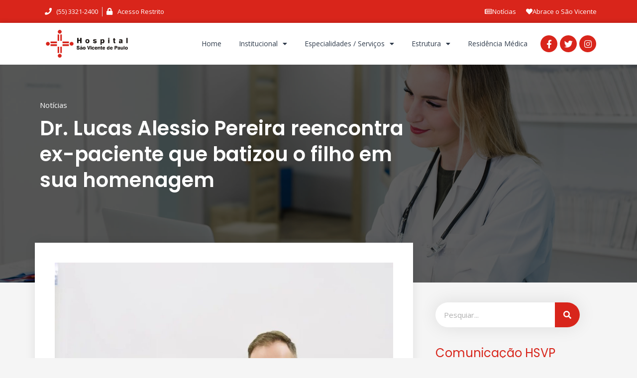

--- FILE ---
content_type: text/html; charset=UTF-8
request_url: https://hsvpca.com.br/dr-lucas-alessio-pereira-reencontra-ex-paciente-que-batizou-o-filho-em-sua-homenagem/
body_size: 16004
content:
<!doctype html>
<html lang="pt-BR">
<head>
	<meta charset="UTF-8">
		<meta name="viewport" content="width=device-width, initial-scale=1">
	<link rel="profile" href="https://gmpg.org/xfn/11">
	<meta name='robots' content='index, follow, max-image-preview:large, max-snippet:-1, max-video-preview:-1' />

	<!-- This site is optimized with the Yoast SEO plugin v19.0 - https://yoast.com/wordpress/plugins/seo/ -->
	<title>Dr. Lucas Alessio Pereira reencontra ex-paciente que batizou o filho em sua homenagem - Hospital São Vicente de Paulo</title>
	<link rel="canonical" href="https://hsvpca.com.br/dr-lucas-alessio-pereira-reencontra-ex-paciente-que-batizou-o-filho-em-sua-homenagem/" />
	<meta property="og:locale" content="pt_BR" />
	<meta property="og:type" content="article" />
	<meta property="og:title" content="Dr. Lucas Alessio Pereira reencontra ex-paciente que batizou o filho em sua homenagem - Hospital São Vicente de Paulo" />
	<meta property="og:description" content="No último dia 29/11, o Hospital São Vicente de Paulo foi palco de um emocionante reencontro entre o cirurgião digestivo Dr. Lucas Alessio Pereira, sua ex-paciente Bruna Eduarda de Deus e o pequeno Lucas de Deus de Jesus. 🙏🏼✨👶🏽 Pois bem, não é mera coincidência os dois terem o mesmo nome. Trata-se de uma bela [&hellip;]" />
	<meta property="og:url" content="https://hsvpca.com.br/dr-lucas-alessio-pereira-reencontra-ex-paciente-que-batizou-o-filho-em-sua-homenagem/" />
	<meta property="og:site_name" content="Hospital São Vicente de Paulo" />
	<meta property="article:published_time" content="2023-12-11T12:51:55+00:00" />
	<meta property="article:modified_time" content="2023-12-11T12:51:58+00:00" />
	<meta property="og:image" content="https://hsvpca.com.br/wp-content/uploads/2023/12/homenagem-dr-lucas-1024x1024.jpeg" />
	<meta name="twitter:card" content="summary_large_image" />
	<script type="application/ld+json" class="yoast-schema-graph">{"@context":"https://schema.org","@graph":[{"@type":"WebSite","@id":"https://hsvpca.com.br/#website","url":"https://hsvpca.com.br/","name":"Hospital São Vicente de Paulo","description":"HSVP - Cruz Alta","potentialAction":[{"@type":"SearchAction","target":{"@type":"EntryPoint","urlTemplate":"https://hsvpca.com.br/?s={search_term_string}"},"query-input":"required name=search_term_string"}],"inLanguage":"pt-BR"},{"@type":"ImageObject","inLanguage":"pt-BR","@id":"https://hsvpca.com.br/dr-lucas-alessio-pereira-reencontra-ex-paciente-que-batizou-o-filho-em-sua-homenagem/#primaryimage","url":"https://hsvpca.com.br/wp-content/uploads/2023/12/homenagem-dr-lucas.jpeg","contentUrl":"https://hsvpca.com.br/wp-content/uploads/2023/12/homenagem-dr-lucas.jpeg","width":1066,"height":1066},{"@type":"WebPage","@id":"https://hsvpca.com.br/dr-lucas-alessio-pereira-reencontra-ex-paciente-que-batizou-o-filho-em-sua-homenagem/#webpage","url":"https://hsvpca.com.br/dr-lucas-alessio-pereira-reencontra-ex-paciente-que-batizou-o-filho-em-sua-homenagem/","name":"Dr. Lucas Alessio Pereira reencontra ex-paciente que batizou o filho em sua homenagem - Hospital São Vicente de Paulo","isPartOf":{"@id":"https://hsvpca.com.br/#website"},"primaryImageOfPage":{"@id":"https://hsvpca.com.br/dr-lucas-alessio-pereira-reencontra-ex-paciente-que-batizou-o-filho-em-sua-homenagem/#primaryimage"},"datePublished":"2023-12-11T12:51:55+00:00","dateModified":"2023-12-11T12:51:58+00:00","author":{"@id":"https://hsvpca.com.br/#/schema/person/4f574c9a33916200508359a96fc5dad7"},"breadcrumb":{"@id":"https://hsvpca.com.br/dr-lucas-alessio-pereira-reencontra-ex-paciente-que-batizou-o-filho-em-sua-homenagem/#breadcrumb"},"inLanguage":"pt-BR","potentialAction":[{"@type":"ReadAction","target":["https://hsvpca.com.br/dr-lucas-alessio-pereira-reencontra-ex-paciente-que-batizou-o-filho-em-sua-homenagem/"]}]},{"@type":"BreadcrumbList","@id":"https://hsvpca.com.br/dr-lucas-alessio-pereira-reencontra-ex-paciente-que-batizou-o-filho-em-sua-homenagem/#breadcrumb","itemListElement":[{"@type":"ListItem","position":1,"name":"Início","item":"https://hsvpca.com.br/"},{"@type":"ListItem","position":2,"name":"Dr. Lucas Alessio Pereira reencontra ex-paciente que batizou o filho em sua homenagem"}]},{"@type":"Person","@id":"https://hsvpca.com.br/#/schema/person/4f574c9a33916200508359a96fc5dad7","name":"comunicação","image":{"@type":"ImageObject","inLanguage":"pt-BR","@id":"https://hsvpca.com.br/#/schema/person/image/","url":"https://secure.gravatar.com/avatar/8cfdf90aa29012db630d11e0e44bdc4f?s=96&d=mm&r=g","contentUrl":"https://secure.gravatar.com/avatar/8cfdf90aa29012db630d11e0e44bdc4f?s=96&d=mm&r=g","caption":"comunicação"},"url":"https://hsvpca.com.br/author/comunicacao/"}]}</script>
	<!-- / Yoast SEO plugin. -->


<link rel='dns-prefetch' href='//s.w.org' />
<link rel="alternate" type="application/rss+xml" title="Feed para Hospital São Vicente de Paulo &raquo;" href="https://hsvpca.com.br/feed/" />
<link rel="alternate" type="application/rss+xml" title="Feed de comentários para Hospital São Vicente de Paulo &raquo;" href="https://hsvpca.com.br/comments/feed/" />
<link rel="alternate" type="application/rss+xml" title="Feed de comentários para Hospital São Vicente de Paulo &raquo; Dr. Lucas Alessio Pereira reencontra ex-paciente que batizou o filho em sua homenagem" href="https://hsvpca.com.br/dr-lucas-alessio-pereira-reencontra-ex-paciente-que-batizou-o-filho-em-sua-homenagem/feed/" />
<script type="text/javascript">
window._wpemojiSettings = {"baseUrl":"https:\/\/s.w.org\/images\/core\/emoji\/13.1.0\/72x72\/","ext":".png","svgUrl":"https:\/\/s.w.org\/images\/core\/emoji\/13.1.0\/svg\/","svgExt":".svg","source":{"concatemoji":"https:\/\/hsvpca.com.br\/wp-includes\/js\/wp-emoji-release.min.js?ver=5.9.12"}};
/*! This file is auto-generated */
!function(e,a,t){var n,r,o,i=a.createElement("canvas"),p=i.getContext&&i.getContext("2d");function s(e,t){var a=String.fromCharCode;p.clearRect(0,0,i.width,i.height),p.fillText(a.apply(this,e),0,0);e=i.toDataURL();return p.clearRect(0,0,i.width,i.height),p.fillText(a.apply(this,t),0,0),e===i.toDataURL()}function c(e){var t=a.createElement("script");t.src=e,t.defer=t.type="text/javascript",a.getElementsByTagName("head")[0].appendChild(t)}for(o=Array("flag","emoji"),t.supports={everything:!0,everythingExceptFlag:!0},r=0;r<o.length;r++)t.supports[o[r]]=function(e){if(!p||!p.fillText)return!1;switch(p.textBaseline="top",p.font="600 32px Arial",e){case"flag":return s([127987,65039,8205,9895,65039],[127987,65039,8203,9895,65039])?!1:!s([55356,56826,55356,56819],[55356,56826,8203,55356,56819])&&!s([55356,57332,56128,56423,56128,56418,56128,56421,56128,56430,56128,56423,56128,56447],[55356,57332,8203,56128,56423,8203,56128,56418,8203,56128,56421,8203,56128,56430,8203,56128,56423,8203,56128,56447]);case"emoji":return!s([10084,65039,8205,55357,56613],[10084,65039,8203,55357,56613])}return!1}(o[r]),t.supports.everything=t.supports.everything&&t.supports[o[r]],"flag"!==o[r]&&(t.supports.everythingExceptFlag=t.supports.everythingExceptFlag&&t.supports[o[r]]);t.supports.everythingExceptFlag=t.supports.everythingExceptFlag&&!t.supports.flag,t.DOMReady=!1,t.readyCallback=function(){t.DOMReady=!0},t.supports.everything||(n=function(){t.readyCallback()},a.addEventListener?(a.addEventListener("DOMContentLoaded",n,!1),e.addEventListener("load",n,!1)):(e.attachEvent("onload",n),a.attachEvent("onreadystatechange",function(){"complete"===a.readyState&&t.readyCallback()})),(n=t.source||{}).concatemoji?c(n.concatemoji):n.wpemoji&&n.twemoji&&(c(n.twemoji),c(n.wpemoji)))}(window,document,window._wpemojiSettings);
</script>
<style type="text/css">
img.wp-smiley,
img.emoji {
	display: inline !important;
	border: none !important;
	box-shadow: none !important;
	height: 1em !important;
	width: 1em !important;
	margin: 0 0.07em !important;
	vertical-align: -0.1em !important;
	background: none !important;
	padding: 0 !important;
}
</style>
	<link rel='stylesheet' id='litespeed-cache-dummy-css'  href='https://hsvpca.com.br/wp-content/plugins/litespeed-cache/assets/css/litespeed-dummy.css?ver=5.9.12' type='text/css' media='all' />
<link rel='stylesheet' id='premium-addons-css'  href='https://hsvpca.com.br/wp-content/plugins/premium-addons-for-elementor/assets/frontend/min-css/premium-addons.min.css?ver=4.11.64' type='text/css' media='all' />
<link rel='stylesheet' id='wp-block-library-css'  href='https://hsvpca.com.br/wp-includes/css/dist/block-library/style.min.css?ver=5.9.12' type='text/css' media='all' />
<style id='global-styles-inline-css' type='text/css'>
body{--wp--preset--color--black: #000000;--wp--preset--color--cyan-bluish-gray: #abb8c3;--wp--preset--color--white: #ffffff;--wp--preset--color--pale-pink: #f78da7;--wp--preset--color--vivid-red: #cf2e2e;--wp--preset--color--luminous-vivid-orange: #ff6900;--wp--preset--color--luminous-vivid-amber: #fcb900;--wp--preset--color--light-green-cyan: #7bdcb5;--wp--preset--color--vivid-green-cyan: #00d084;--wp--preset--color--pale-cyan-blue: #8ed1fc;--wp--preset--color--vivid-cyan-blue: #0693e3;--wp--preset--color--vivid-purple: #9b51e0;--wp--preset--gradient--vivid-cyan-blue-to-vivid-purple: linear-gradient(135deg,rgba(6,147,227,1) 0%,rgb(155,81,224) 100%);--wp--preset--gradient--light-green-cyan-to-vivid-green-cyan: linear-gradient(135deg,rgb(122,220,180) 0%,rgb(0,208,130) 100%);--wp--preset--gradient--luminous-vivid-amber-to-luminous-vivid-orange: linear-gradient(135deg,rgba(252,185,0,1) 0%,rgba(255,105,0,1) 100%);--wp--preset--gradient--luminous-vivid-orange-to-vivid-red: linear-gradient(135deg,rgba(255,105,0,1) 0%,rgb(207,46,46) 100%);--wp--preset--gradient--very-light-gray-to-cyan-bluish-gray: linear-gradient(135deg,rgb(238,238,238) 0%,rgb(169,184,195) 100%);--wp--preset--gradient--cool-to-warm-spectrum: linear-gradient(135deg,rgb(74,234,220) 0%,rgb(151,120,209) 20%,rgb(207,42,186) 40%,rgb(238,44,130) 60%,rgb(251,105,98) 80%,rgb(254,248,76) 100%);--wp--preset--gradient--blush-light-purple: linear-gradient(135deg,rgb(255,206,236) 0%,rgb(152,150,240) 100%);--wp--preset--gradient--blush-bordeaux: linear-gradient(135deg,rgb(254,205,165) 0%,rgb(254,45,45) 50%,rgb(107,0,62) 100%);--wp--preset--gradient--luminous-dusk: linear-gradient(135deg,rgb(255,203,112) 0%,rgb(199,81,192) 50%,rgb(65,88,208) 100%);--wp--preset--gradient--pale-ocean: linear-gradient(135deg,rgb(255,245,203) 0%,rgb(182,227,212) 50%,rgb(51,167,181) 100%);--wp--preset--gradient--electric-grass: linear-gradient(135deg,rgb(202,248,128) 0%,rgb(113,206,126) 100%);--wp--preset--gradient--midnight: linear-gradient(135deg,rgb(2,3,129) 0%,rgb(40,116,252) 100%);--wp--preset--duotone--dark-grayscale: url('#wp-duotone-dark-grayscale');--wp--preset--duotone--grayscale: url('#wp-duotone-grayscale');--wp--preset--duotone--purple-yellow: url('#wp-duotone-purple-yellow');--wp--preset--duotone--blue-red: url('#wp-duotone-blue-red');--wp--preset--duotone--midnight: url('#wp-duotone-midnight');--wp--preset--duotone--magenta-yellow: url('#wp-duotone-magenta-yellow');--wp--preset--duotone--purple-green: url('#wp-duotone-purple-green');--wp--preset--duotone--blue-orange: url('#wp-duotone-blue-orange');--wp--preset--font-size--small: 13px;--wp--preset--font-size--medium: 20px;--wp--preset--font-size--large: 36px;--wp--preset--font-size--x-large: 42px;}.has-black-color{color: var(--wp--preset--color--black) !important;}.has-cyan-bluish-gray-color{color: var(--wp--preset--color--cyan-bluish-gray) !important;}.has-white-color{color: var(--wp--preset--color--white) !important;}.has-pale-pink-color{color: var(--wp--preset--color--pale-pink) !important;}.has-vivid-red-color{color: var(--wp--preset--color--vivid-red) !important;}.has-luminous-vivid-orange-color{color: var(--wp--preset--color--luminous-vivid-orange) !important;}.has-luminous-vivid-amber-color{color: var(--wp--preset--color--luminous-vivid-amber) !important;}.has-light-green-cyan-color{color: var(--wp--preset--color--light-green-cyan) !important;}.has-vivid-green-cyan-color{color: var(--wp--preset--color--vivid-green-cyan) !important;}.has-pale-cyan-blue-color{color: var(--wp--preset--color--pale-cyan-blue) !important;}.has-vivid-cyan-blue-color{color: var(--wp--preset--color--vivid-cyan-blue) !important;}.has-vivid-purple-color{color: var(--wp--preset--color--vivid-purple) !important;}.has-black-background-color{background-color: var(--wp--preset--color--black) !important;}.has-cyan-bluish-gray-background-color{background-color: var(--wp--preset--color--cyan-bluish-gray) !important;}.has-white-background-color{background-color: var(--wp--preset--color--white) !important;}.has-pale-pink-background-color{background-color: var(--wp--preset--color--pale-pink) !important;}.has-vivid-red-background-color{background-color: var(--wp--preset--color--vivid-red) !important;}.has-luminous-vivid-orange-background-color{background-color: var(--wp--preset--color--luminous-vivid-orange) !important;}.has-luminous-vivid-amber-background-color{background-color: var(--wp--preset--color--luminous-vivid-amber) !important;}.has-light-green-cyan-background-color{background-color: var(--wp--preset--color--light-green-cyan) !important;}.has-vivid-green-cyan-background-color{background-color: var(--wp--preset--color--vivid-green-cyan) !important;}.has-pale-cyan-blue-background-color{background-color: var(--wp--preset--color--pale-cyan-blue) !important;}.has-vivid-cyan-blue-background-color{background-color: var(--wp--preset--color--vivid-cyan-blue) !important;}.has-vivid-purple-background-color{background-color: var(--wp--preset--color--vivid-purple) !important;}.has-black-border-color{border-color: var(--wp--preset--color--black) !important;}.has-cyan-bluish-gray-border-color{border-color: var(--wp--preset--color--cyan-bluish-gray) !important;}.has-white-border-color{border-color: var(--wp--preset--color--white) !important;}.has-pale-pink-border-color{border-color: var(--wp--preset--color--pale-pink) !important;}.has-vivid-red-border-color{border-color: var(--wp--preset--color--vivid-red) !important;}.has-luminous-vivid-orange-border-color{border-color: var(--wp--preset--color--luminous-vivid-orange) !important;}.has-luminous-vivid-amber-border-color{border-color: var(--wp--preset--color--luminous-vivid-amber) !important;}.has-light-green-cyan-border-color{border-color: var(--wp--preset--color--light-green-cyan) !important;}.has-vivid-green-cyan-border-color{border-color: var(--wp--preset--color--vivid-green-cyan) !important;}.has-pale-cyan-blue-border-color{border-color: var(--wp--preset--color--pale-cyan-blue) !important;}.has-vivid-cyan-blue-border-color{border-color: var(--wp--preset--color--vivid-cyan-blue) !important;}.has-vivid-purple-border-color{border-color: var(--wp--preset--color--vivid-purple) !important;}.has-vivid-cyan-blue-to-vivid-purple-gradient-background{background: var(--wp--preset--gradient--vivid-cyan-blue-to-vivid-purple) !important;}.has-light-green-cyan-to-vivid-green-cyan-gradient-background{background: var(--wp--preset--gradient--light-green-cyan-to-vivid-green-cyan) !important;}.has-luminous-vivid-amber-to-luminous-vivid-orange-gradient-background{background: var(--wp--preset--gradient--luminous-vivid-amber-to-luminous-vivid-orange) !important;}.has-luminous-vivid-orange-to-vivid-red-gradient-background{background: var(--wp--preset--gradient--luminous-vivid-orange-to-vivid-red) !important;}.has-very-light-gray-to-cyan-bluish-gray-gradient-background{background: var(--wp--preset--gradient--very-light-gray-to-cyan-bluish-gray) !important;}.has-cool-to-warm-spectrum-gradient-background{background: var(--wp--preset--gradient--cool-to-warm-spectrum) !important;}.has-blush-light-purple-gradient-background{background: var(--wp--preset--gradient--blush-light-purple) !important;}.has-blush-bordeaux-gradient-background{background: var(--wp--preset--gradient--blush-bordeaux) !important;}.has-luminous-dusk-gradient-background{background: var(--wp--preset--gradient--luminous-dusk) !important;}.has-pale-ocean-gradient-background{background: var(--wp--preset--gradient--pale-ocean) !important;}.has-electric-grass-gradient-background{background: var(--wp--preset--gradient--electric-grass) !important;}.has-midnight-gradient-background{background: var(--wp--preset--gradient--midnight) !important;}.has-small-font-size{font-size: var(--wp--preset--font-size--small) !important;}.has-medium-font-size{font-size: var(--wp--preset--font-size--medium) !important;}.has-large-font-size{font-size: var(--wp--preset--font-size--large) !important;}.has-x-large-font-size{font-size: var(--wp--preset--font-size--x-large) !important;}
</style>
<link rel='stylesheet' id='hello-elementor-css'  href='https://hsvpca.com.br/wp-content/themes/hello-elementor/style.min.css?ver=2.5.0' type='text/css' media='all' />
<link rel='stylesheet' id='hello-elementor-theme-style-css'  href='https://hsvpca.com.br/wp-content/themes/hello-elementor/theme.min.css?ver=2.5.0' type='text/css' media='all' />
<link rel='stylesheet' id='elementor-icons-css'  href='https://hsvpca.com.br/wp-content/plugins/elementor/assets/lib/eicons/css/elementor-icons.min.css?ver=5.15.0' type='text/css' media='all' />
<link rel='stylesheet' id='elementor-frontend-legacy-css'  href='https://hsvpca.com.br/wp-content/plugins/elementor/assets/css/frontend-legacy.min.css?ver=3.6.5' type='text/css' media='all' />
<link rel='stylesheet' id='elementor-frontend-css'  href='https://hsvpca.com.br/wp-content/plugins/elementor/assets/css/frontend.min.css?ver=3.6.5' type='text/css' media='all' />
<link rel='stylesheet' id='elementor-post-2172-css'  href='https://hsvpca.com.br/wp-content/uploads/elementor/css/post-2172.css?ver=1654105978' type='text/css' media='all' />
<link rel='stylesheet' id='elementor-pro-css'  href='https://hsvpca.com.br/wp-content/plugins/elementor-pro/assets/css/frontend.min.css?ver=3.7.1' type='text/css' media='all' />
<link rel='stylesheet' id='font-awesome-5-all-css'  href='https://hsvpca.com.br/wp-content/plugins/elementor/assets/lib/font-awesome/css/all.min.css?ver=4.11.64' type='text/css' media='all' />
<link rel='stylesheet' id='font-awesome-4-shim-css'  href='https://hsvpca.com.br/wp-content/plugins/elementor/assets/lib/font-awesome/css/v4-shims.min.css?ver=3.6.5' type='text/css' media='all' />
<link rel='stylesheet' id='elementor-global-css'  href='https://hsvpca.com.br/wp-content/uploads/elementor/css/global.css?ver=1654105978' type='text/css' media='all' />
<link rel='stylesheet' id='elementor-post-13-css'  href='https://hsvpca.com.br/wp-content/uploads/elementor/css/post-13.css?ver=1699530065' type='text/css' media='all' />
<link rel='stylesheet' id='elementor-post-134-css'  href='https://hsvpca.com.br/wp-content/uploads/elementor/css/post-134.css?ver=1739886493' type='text/css' media='all' />
<link rel='stylesheet' id='elementor-post-714-css'  href='https://hsvpca.com.br/wp-content/uploads/elementor/css/post-714.css?ver=1654108117' type='text/css' media='all' />
<link rel='stylesheet' id='google-fonts-1-css'  href='https://fonts.googleapis.com/css?family=Open+Sans%3A100%2C100italic%2C200%2C200italic%2C300%2C300italic%2C400%2C400italic%2C500%2C500italic%2C600%2C600italic%2C700%2C700italic%2C800%2C800italic%2C900%2C900italic%7CPoppins%3A100%2C100italic%2C200%2C200italic%2C300%2C300italic%2C400%2C400italic%2C500%2C500italic%2C600%2C600italic%2C700%2C700italic%2C800%2C800italic%2C900%2C900italic&#038;display=auto&#038;ver=5.9.12' type='text/css' media='all' />
<link rel='stylesheet' id='elementor-icons-shared-0-css'  href='https://hsvpca.com.br/wp-content/plugins/elementor/assets/lib/font-awesome/css/fontawesome.min.css?ver=5.15.3' type='text/css' media='all' />
<link rel='stylesheet' id='elementor-icons-fa-solid-css'  href='https://hsvpca.com.br/wp-content/plugins/elementor/assets/lib/font-awesome/css/solid.min.css?ver=5.15.3' type='text/css' media='all' />
<link rel='stylesheet' id='elementor-icons-fa-brands-css'  href='https://hsvpca.com.br/wp-content/plugins/elementor/assets/lib/font-awesome/css/brands.min.css?ver=5.15.3' type='text/css' media='all' />
<script type='text/javascript' src='https://hsvpca.com.br/wp-content/plugins/elementor/assets/lib/font-awesome/js/v4-shims.min.js?ver=3.6.5' id='font-awesome-4-shim-js'></script>
<link rel="https://api.w.org/" href="https://hsvpca.com.br/wp-json/" /><link rel="alternate" type="application/json" href="https://hsvpca.com.br/wp-json/wp/v2/posts/3122" /><link rel="EditURI" type="application/rsd+xml" title="RSD" href="https://hsvpca.com.br/xmlrpc.php?rsd" />
<link rel="wlwmanifest" type="application/wlwmanifest+xml" href="https://hsvpca.com.br/wp-includes/wlwmanifest.xml" /> 
<meta name="generator" content="WordPress 5.9.12" />
<link rel='shortlink' href='https://hsvpca.com.br/?p=3122' />
<link rel="alternate" type="application/json+oembed" href="https://hsvpca.com.br/wp-json/oembed/1.0/embed?url=https%3A%2F%2Fhsvpca.com.br%2Fdr-lucas-alessio-pereira-reencontra-ex-paciente-que-batizou-o-filho-em-sua-homenagem%2F" />
<link rel="alternate" type="text/xml+oembed" href="https://hsvpca.com.br/wp-json/oembed/1.0/embed?url=https%3A%2F%2Fhsvpca.com.br%2Fdr-lucas-alessio-pereira-reencontra-ex-paciente-que-batizou-o-filho-em-sua-homenagem%2F&#038;format=xml" />
<link rel="icon" href="https://hsvpca.com.br/wp-content/uploads/2018/12/cropped-logo-simples-32x32.png" sizes="32x32" />
<link rel="icon" href="https://hsvpca.com.br/wp-content/uploads/2018/12/cropped-logo-simples-192x192.png" sizes="192x192" />
<link rel="apple-touch-icon" href="https://hsvpca.com.br/wp-content/uploads/2018/12/cropped-logo-simples-180x180.png" />
<meta name="msapplication-TileImage" content="https://hsvpca.com.br/wp-content/uploads/2018/12/cropped-logo-simples-270x270.png" />
</head>
<body class="post-template-default single single-post postid-3122 single-format-standard wp-custom-logo elementor-default elementor-kit-2172 elementor-page-714">

<svg xmlns="http://www.w3.org/2000/svg" viewBox="0 0 0 0" width="0" height="0" focusable="false" role="none" style="visibility: hidden; position: absolute; left: -9999px; overflow: hidden;" ><defs><filter id="wp-duotone-dark-grayscale"><feColorMatrix color-interpolation-filters="sRGB" type="matrix" values=" .299 .587 .114 0 0 .299 .587 .114 0 0 .299 .587 .114 0 0 .299 .587 .114 0 0 " /><feComponentTransfer color-interpolation-filters="sRGB" ><feFuncR type="table" tableValues="0 0.49803921568627" /><feFuncG type="table" tableValues="0 0.49803921568627" /><feFuncB type="table" tableValues="0 0.49803921568627" /><feFuncA type="table" tableValues="1 1" /></feComponentTransfer><feComposite in2="SourceGraphic" operator="in" /></filter></defs></svg><svg xmlns="http://www.w3.org/2000/svg" viewBox="0 0 0 0" width="0" height="0" focusable="false" role="none" style="visibility: hidden; position: absolute; left: -9999px; overflow: hidden;" ><defs><filter id="wp-duotone-grayscale"><feColorMatrix color-interpolation-filters="sRGB" type="matrix" values=" .299 .587 .114 0 0 .299 .587 .114 0 0 .299 .587 .114 0 0 .299 .587 .114 0 0 " /><feComponentTransfer color-interpolation-filters="sRGB" ><feFuncR type="table" tableValues="0 1" /><feFuncG type="table" tableValues="0 1" /><feFuncB type="table" tableValues="0 1" /><feFuncA type="table" tableValues="1 1" /></feComponentTransfer><feComposite in2="SourceGraphic" operator="in" /></filter></defs></svg><svg xmlns="http://www.w3.org/2000/svg" viewBox="0 0 0 0" width="0" height="0" focusable="false" role="none" style="visibility: hidden; position: absolute; left: -9999px; overflow: hidden;" ><defs><filter id="wp-duotone-purple-yellow"><feColorMatrix color-interpolation-filters="sRGB" type="matrix" values=" .299 .587 .114 0 0 .299 .587 .114 0 0 .299 .587 .114 0 0 .299 .587 .114 0 0 " /><feComponentTransfer color-interpolation-filters="sRGB" ><feFuncR type="table" tableValues="0.54901960784314 0.98823529411765" /><feFuncG type="table" tableValues="0 1" /><feFuncB type="table" tableValues="0.71764705882353 0.25490196078431" /><feFuncA type="table" tableValues="1 1" /></feComponentTransfer><feComposite in2="SourceGraphic" operator="in" /></filter></defs></svg><svg xmlns="http://www.w3.org/2000/svg" viewBox="0 0 0 0" width="0" height="0" focusable="false" role="none" style="visibility: hidden; position: absolute; left: -9999px; overflow: hidden;" ><defs><filter id="wp-duotone-blue-red"><feColorMatrix color-interpolation-filters="sRGB" type="matrix" values=" .299 .587 .114 0 0 .299 .587 .114 0 0 .299 .587 .114 0 0 .299 .587 .114 0 0 " /><feComponentTransfer color-interpolation-filters="sRGB" ><feFuncR type="table" tableValues="0 1" /><feFuncG type="table" tableValues="0 0.27843137254902" /><feFuncB type="table" tableValues="0.5921568627451 0.27843137254902" /><feFuncA type="table" tableValues="1 1" /></feComponentTransfer><feComposite in2="SourceGraphic" operator="in" /></filter></defs></svg><svg xmlns="http://www.w3.org/2000/svg" viewBox="0 0 0 0" width="0" height="0" focusable="false" role="none" style="visibility: hidden; position: absolute; left: -9999px; overflow: hidden;" ><defs><filter id="wp-duotone-midnight"><feColorMatrix color-interpolation-filters="sRGB" type="matrix" values=" .299 .587 .114 0 0 .299 .587 .114 0 0 .299 .587 .114 0 0 .299 .587 .114 0 0 " /><feComponentTransfer color-interpolation-filters="sRGB" ><feFuncR type="table" tableValues="0 0" /><feFuncG type="table" tableValues="0 0.64705882352941" /><feFuncB type="table" tableValues="0 1" /><feFuncA type="table" tableValues="1 1" /></feComponentTransfer><feComposite in2="SourceGraphic" operator="in" /></filter></defs></svg><svg xmlns="http://www.w3.org/2000/svg" viewBox="0 0 0 0" width="0" height="0" focusable="false" role="none" style="visibility: hidden; position: absolute; left: -9999px; overflow: hidden;" ><defs><filter id="wp-duotone-magenta-yellow"><feColorMatrix color-interpolation-filters="sRGB" type="matrix" values=" .299 .587 .114 0 0 .299 .587 .114 0 0 .299 .587 .114 0 0 .299 .587 .114 0 0 " /><feComponentTransfer color-interpolation-filters="sRGB" ><feFuncR type="table" tableValues="0.78039215686275 1" /><feFuncG type="table" tableValues="0 0.94901960784314" /><feFuncB type="table" tableValues="0.35294117647059 0.47058823529412" /><feFuncA type="table" tableValues="1 1" /></feComponentTransfer><feComposite in2="SourceGraphic" operator="in" /></filter></defs></svg><svg xmlns="http://www.w3.org/2000/svg" viewBox="0 0 0 0" width="0" height="0" focusable="false" role="none" style="visibility: hidden; position: absolute; left: -9999px; overflow: hidden;" ><defs><filter id="wp-duotone-purple-green"><feColorMatrix color-interpolation-filters="sRGB" type="matrix" values=" .299 .587 .114 0 0 .299 .587 .114 0 0 .299 .587 .114 0 0 .299 .587 .114 0 0 " /><feComponentTransfer color-interpolation-filters="sRGB" ><feFuncR type="table" tableValues="0.65098039215686 0.40392156862745" /><feFuncG type="table" tableValues="0 1" /><feFuncB type="table" tableValues="0.44705882352941 0.4" /><feFuncA type="table" tableValues="1 1" /></feComponentTransfer><feComposite in2="SourceGraphic" operator="in" /></filter></defs></svg><svg xmlns="http://www.w3.org/2000/svg" viewBox="0 0 0 0" width="0" height="0" focusable="false" role="none" style="visibility: hidden; position: absolute; left: -9999px; overflow: hidden;" ><defs><filter id="wp-duotone-blue-orange"><feColorMatrix color-interpolation-filters="sRGB" type="matrix" values=" .299 .587 .114 0 0 .299 .587 .114 0 0 .299 .587 .114 0 0 .299 .587 .114 0 0 " /><feComponentTransfer color-interpolation-filters="sRGB" ><feFuncR type="table" tableValues="0.098039215686275 1" /><feFuncG type="table" tableValues="0 0.66274509803922" /><feFuncB type="table" tableValues="0.84705882352941 0.41960784313725" /><feFuncA type="table" tableValues="1 1" /></feComponentTransfer><feComposite in2="SourceGraphic" operator="in" /></filter></defs></svg>		<div data-elementor-type="header" data-elementor-id="13" class="elementor elementor-13 elementor-location-header">
					<div class="elementor-section-wrap">
								<section class="elementor-section elementor-top-section elementor-element elementor-element-1205820 elementor-section-boxed elementor-section-height-default elementor-section-height-default" data-id="1205820" data-element_type="section" data-settings="{&quot;background_background&quot;:&quot;classic&quot;}">
						<div class="elementor-container elementor-column-gap-no">
							<div class="elementor-row">
					<div class="elementor-column elementor-col-50 elementor-top-column elementor-element elementor-element-17eeac2" data-id="17eeac2" data-element_type="column">
			<div class="elementor-column-wrap elementor-element-populated">
							<div class="elementor-widget-wrap">
						<div class="elementor-element elementor-element-80dd646 elementor-icon-list--layout-inline elementor-align-left elementor-mobile-align-center elementor-list-item-link-full_width elementor-widget elementor-widget-icon-list" data-id="80dd646" data-element_type="widget" data-widget_type="icon-list.default">
				<div class="elementor-widget-container">
					<ul class="elementor-icon-list-items elementor-inline-items">
							<li class="elementor-icon-list-item elementor-inline-item">
											<a href="tel:+555533212400">

												<span class="elementor-icon-list-icon">
																<i class="fa fa-phone" aria-hidden="true"></i>
													</span>
										<span class="elementor-icon-list-text">(55) 3321-2400</span>
											</a>
									</li>
								<li class="elementor-icon-list-item elementor-inline-item">
											<a href="http://pacs.hsvpca.com.br/login" target="_blank" rel="nofollow">

												<span class="elementor-icon-list-icon">
																<i class="fa fa-lock" aria-hidden="true"></i>
													</span>
										<span class="elementor-icon-list-text">Acesso Restrito</span>
											</a>
									</li>
						</ul>
				</div>
				</div>
						</div>
					</div>
		</div>
				<div class="elementor-column elementor-col-50 elementor-top-column elementor-element elementor-element-347204f" data-id="347204f" data-element_type="column">
			<div class="elementor-column-wrap elementor-element-populated">
							<div class="elementor-widget-wrap">
						<div class="elementor-element elementor-element-b5a199f elementor-nav-menu__align-right elementor-nav-menu--stretch elementor-hidden-tablet elementor-hidden-phone elementor-nav-menu--dropdown-tablet elementor-nav-menu__text-align-aside elementor-nav-menu--toggle elementor-nav-menu--burger elementor-widget elementor-widget-nav-menu" data-id="b5a199f" data-element_type="widget" data-settings="{&quot;full_width&quot;:&quot;stretch&quot;,&quot;layout&quot;:&quot;horizontal&quot;,&quot;submenu_icon&quot;:{&quot;value&quot;:&quot;&lt;i class=\&quot;fas fa-caret-down\&quot;&gt;&lt;\/i&gt;&quot;,&quot;library&quot;:&quot;fa-solid&quot;},&quot;toggle&quot;:&quot;burger&quot;}" data-widget_type="nav-menu.default">
				<div class="elementor-widget-container">
						<nav migration_allowed="1" migrated="0" role="navigation" class="elementor-nav-menu--main elementor-nav-menu__container elementor-nav-menu--layout-horizontal e--pointer-text e--animation-grow">
				<ul id="menu-1-b5a199f" class="elementor-nav-menu"><li class="menu-item menu-item-type-post_type menu-item-object-page menu-item-48"><a href="https://hsvpca.com.br/noticias/" class="elementor-item"><i class="fa fa-newspaper-o" aria-hidden="true"></i>  Notícias</a></li>
<li class="menu-item menu-item-type-post_type menu-item-object-page menu-item-47"><a href="https://hsvpca.com.br/abrace-o-sao-vicente/" class="elementor-item"><i class="fa fa-heart" aria-hidden="true"></i> Abrace o São Vicente</a></li>
</ul>			</nav>
					<div class="elementor-menu-toggle" role="button" tabindex="0" aria-label="Alternar menu" aria-expanded="false">
			<i aria-hidden="true" role="presentation" class="elementor-menu-toggle__icon--open eicon-menu-bar"></i><i aria-hidden="true" role="presentation" class="elementor-menu-toggle__icon--close eicon-close"></i>			<span class="elementor-screen-only">Menu</span>
		</div>
			<nav class="elementor-nav-menu--dropdown elementor-nav-menu__container" role="navigation" aria-hidden="true">
				<ul id="menu-2-b5a199f" class="elementor-nav-menu"><li class="menu-item menu-item-type-post_type menu-item-object-page menu-item-48"><a href="https://hsvpca.com.br/noticias/" class="elementor-item" tabindex="-1"><i class="fa fa-newspaper-o" aria-hidden="true"></i>  Notícias</a></li>
<li class="menu-item menu-item-type-post_type menu-item-object-page menu-item-47"><a href="https://hsvpca.com.br/abrace-o-sao-vicente/" class="elementor-item" tabindex="-1"><i class="fa fa-heart" aria-hidden="true"></i> Abrace o São Vicente</a></li>
</ul>			</nav>
				</div>
				</div>
						</div>
					</div>
		</div>
								</div>
					</div>
		</section>
				<section class="elementor-section elementor-top-section elementor-element elementor-element-66163dc elementor-section-boxed elementor-section-height-default elementor-section-height-default" data-id="66163dc" data-element_type="section" data-settings="{&quot;background_background&quot;:&quot;classic&quot;,&quot;sticky&quot;:&quot;top&quot;,&quot;sticky_on&quot;:[&quot;desktop&quot;,&quot;tablet&quot;,&quot;mobile&quot;],&quot;sticky_offset&quot;:0,&quot;sticky_effects_offset&quot;:0}">
						<div class="elementor-container elementor-column-gap-default">
							<div class="elementor-row">
					<div class="elementor-column elementor-col-33 elementor-top-column elementor-element elementor-element-082483c" data-id="082483c" data-element_type="column">
			<div class="elementor-column-wrap elementor-element-populated">
							<div class="elementor-widget-wrap">
						<div class="elementor-element elementor-element-11f1783 elementor-widget elementor-widget-theme-site-logo elementor-widget-image" data-id="11f1783" data-element_type="widget" data-widget_type="theme-site-logo.default">
				<div class="elementor-widget-container">
								<div class="elementor-image">
													<a href="https://hsvpca.com.br">
							<img width="665" height="223" src="https://hsvpca.com.br/wp-content/uploads/2018/12/cropped-logotipo-hspvca-1.png" class="attachment-full size-full" alt="" loading="lazy" srcset="https://hsvpca.com.br/wp-content/uploads/2018/12/cropped-logotipo-hspvca-1.png 665w, https://hsvpca.com.br/wp-content/uploads/2018/12/cropped-logotipo-hspvca-1-300x101.png 300w" sizes="(max-width: 665px) 100vw, 665px" />								</a>
														</div>
						</div>
				</div>
						</div>
					</div>
		</div>
				<div class="elementor-column elementor-col-33 elementor-top-column elementor-element elementor-element-be3d626" data-id="be3d626" data-element_type="column">
			<div class="elementor-column-wrap elementor-element-populated">
							<div class="elementor-widget-wrap">
						<div class="elementor-element elementor-element-c26c41c elementor-nav-menu__align-right elementor-nav-menu--stretch elementor-nav-menu--dropdown-tablet elementor-nav-menu__text-align-aside elementor-nav-menu--toggle elementor-nav-menu--burger elementor-widget elementor-widget-nav-menu" data-id="c26c41c" data-element_type="widget" data-settings="{&quot;full_width&quot;:&quot;stretch&quot;,&quot;layout&quot;:&quot;horizontal&quot;,&quot;submenu_icon&quot;:{&quot;value&quot;:&quot;&lt;i class=\&quot;fas fa-caret-down\&quot;&gt;&lt;\/i&gt;&quot;,&quot;library&quot;:&quot;fa-solid&quot;},&quot;toggle&quot;:&quot;burger&quot;}" data-widget_type="nav-menu.default">
				<div class="elementor-widget-container">
						<nav migration_allowed="1" migrated="0" role="navigation" class="elementor-nav-menu--main elementor-nav-menu__container elementor-nav-menu--layout-horizontal e--pointer-background e--animation-fade">
				<ul id="menu-1-c26c41c" class="elementor-nav-menu"><li class="menu-item menu-item-type-post_type menu-item-object-page menu-item-home menu-item-45"><a href="https://hsvpca.com.br/" class="elementor-item">Home</a></li>
<li class="menu-item menu-item-type-post_type menu-item-object-page menu-item-has-children menu-item-44"><a href="https://hsvpca.com.br/institucional/" class="elementor-item">Institucional</a>
<ul class="sub-menu elementor-nav-menu--dropdown">
	<li class="menu-item menu-item-type-post_type menu-item-object-page menu-item-1882"><a href="https://hsvpca.com.br/historia/" class="elementor-sub-item">História</a></li>
	<li class="menu-item menu-item-type-post_type menu-item-object-page menu-item-1243"><a href="https://hsvpca.com.br/transparencia/" class="elementor-sub-item">Transparência</a></li>
	<li class="menu-item menu-item-type-post_type menu-item-object-page menu-item-1204"><a href="https://hsvpca.com.br/ouvidoria/" class="elementor-sub-item">Ouvidoria</a></li>
</ul>
</li>
<li class="menu-item menu-item-type-post_type menu-item-object-page menu-item-has-children menu-item-43"><a href="https://hsvpca.com.br/especialidades-servicos/" class="elementor-item">Especialidades / Serviços</a>
<ul class="sub-menu elementor-nav-menu--dropdown">
	<li class="menu-item menu-item-type-post_type menu-item-object-page menu-item-has-children menu-item-1932"><a href="https://hsvpca.com.br/especialidades/" class="elementor-sub-item">Especialidades</a>
	<ul class="sub-menu elementor-nav-menu--dropdown">
		<li class="menu-item menu-item-type-post_type menu-item-object-page menu-item-1948"><a href="https://hsvpca.com.br/nefrologia/" class="elementor-sub-item">Nefrologia</a></li>
		<li class="menu-item menu-item-type-post_type menu-item-object-page menu-item-1947"><a href="https://hsvpca.com.br/oncologia/" class="elementor-sub-item">Oncologia</a></li>
		<li class="menu-item menu-item-type-post_type menu-item-object-page menu-item-1949"><a href="https://hsvpca.com.br/traumato-ortopedia/" class="elementor-sub-item">Traumato-Ortopedia</a></li>
		<li class="menu-item menu-item-type-post_type menu-item-object-page menu-item-1950"><a href="https://hsvpca.com.br/neurologia-neurocirurgia/" class="elementor-sub-item">Neurologia – Neurocirurgia</a></li>
	</ul>
</li>
	<li class="menu-item menu-item-type-post_type menu-item-object-page menu-item-41"><a href="https://hsvpca.com.br/cartao-mais-vida/" class="elementor-sub-item">Cartão Mais Vida</a></li>
	<li class="menu-item menu-item-type-post_type menu-item-object-page menu-item-1919"><a href="https://hsvpca.com.br/especialidades-servicos/servico-de-nutricao-materno-infantil/" class="elementor-sub-item">Serviço de Nutrição Materno Infantil</a></li>
	<li class="menu-item menu-item-type-post_type menu-item-object-page menu-item-has-children menu-item-2082"><a href="https://hsvpca.com.br/projeto-primeiro-olhar/" class="elementor-sub-item">Projeto Primeiro Olhar</a>
	<ul class="sub-menu elementor-nav-menu--dropdown">
		<li class="menu-item menu-item-type-post_type menu-item-object-page menu-item-2083"><a href="https://hsvpca.com.br/galeriadosbebes/" class="elementor-sub-item">Galeria dos Bebês</a></li>
	</ul>
</li>
</ul>
</li>
<li class="menu-item menu-item-type-post_type menu-item-object-page menu-item-has-children menu-item-1821"><a href="https://hsvpca.com.br/estrutura/" class="elementor-item">Estrutura</a>
<ul class="sub-menu elementor-nav-menu--dropdown">
	<li class="menu-item menu-item-type-post_type menu-item-object-page menu-item-1873"><a href="https://hsvpca.com.br/unidade-renal/" class="elementor-sub-item">Unidade Renal</a></li>
	<li class="menu-item menu-item-type-post_type menu-item-object-page menu-item-1804"><a href="https://hsvpca.com.br/centro-cirurgico/" class="elementor-sub-item">Centro Cirúrgico</a></li>
	<li class="menu-item menu-item-type-post_type menu-item-object-page menu-item-1548"><a href="https://hsvpca.com.br/centro-obstetrico/" class="elementor-sub-item">Centro Obstétrico</a></li>
	<li class="menu-item menu-item-type-post_type menu-item-object-page menu-item-1850"><a href="https://hsvpca.com.br/elementor-1845/" class="elementor-sub-item">Centro de Imagens</a></li>
	<li class="menu-item menu-item-type-post_type menu-item-object-page menu-item-1968"><a href="https://hsvpca.com.br/pronto-atendimento-24h/" class="elementor-sub-item">Pronto Atendimento 24h</a></li>
</ul>
</li>
<li class="menu-item menu-item-type-post_type menu-item-object-page menu-item-40"><a href="https://hsvpca.com.br/residencia-medica/" class="elementor-item">Residência Médica</a></li>
</ul>			</nav>
					<div class="elementor-menu-toggle" role="button" tabindex="0" aria-label="Alternar menu" aria-expanded="false">
			<i aria-hidden="true" role="presentation" class="elementor-menu-toggle__icon--open eicon-menu-bar"></i><i aria-hidden="true" role="presentation" class="elementor-menu-toggle__icon--close eicon-close"></i>			<span class="elementor-screen-only">Menu</span>
		</div>
			<nav class="elementor-nav-menu--dropdown elementor-nav-menu__container" role="navigation" aria-hidden="true">
				<ul id="menu-2-c26c41c" class="elementor-nav-menu"><li class="menu-item menu-item-type-post_type menu-item-object-page menu-item-home menu-item-45"><a href="https://hsvpca.com.br/" class="elementor-item" tabindex="-1">Home</a></li>
<li class="menu-item menu-item-type-post_type menu-item-object-page menu-item-has-children menu-item-44"><a href="https://hsvpca.com.br/institucional/" class="elementor-item" tabindex="-1">Institucional</a>
<ul class="sub-menu elementor-nav-menu--dropdown">
	<li class="menu-item menu-item-type-post_type menu-item-object-page menu-item-1882"><a href="https://hsvpca.com.br/historia/" class="elementor-sub-item" tabindex="-1">História</a></li>
	<li class="menu-item menu-item-type-post_type menu-item-object-page menu-item-1243"><a href="https://hsvpca.com.br/transparencia/" class="elementor-sub-item" tabindex="-1">Transparência</a></li>
	<li class="menu-item menu-item-type-post_type menu-item-object-page menu-item-1204"><a href="https://hsvpca.com.br/ouvidoria/" class="elementor-sub-item" tabindex="-1">Ouvidoria</a></li>
</ul>
</li>
<li class="menu-item menu-item-type-post_type menu-item-object-page menu-item-has-children menu-item-43"><a href="https://hsvpca.com.br/especialidades-servicos/" class="elementor-item" tabindex="-1">Especialidades / Serviços</a>
<ul class="sub-menu elementor-nav-menu--dropdown">
	<li class="menu-item menu-item-type-post_type menu-item-object-page menu-item-has-children menu-item-1932"><a href="https://hsvpca.com.br/especialidades/" class="elementor-sub-item" tabindex="-1">Especialidades</a>
	<ul class="sub-menu elementor-nav-menu--dropdown">
		<li class="menu-item menu-item-type-post_type menu-item-object-page menu-item-1948"><a href="https://hsvpca.com.br/nefrologia/" class="elementor-sub-item" tabindex="-1">Nefrologia</a></li>
		<li class="menu-item menu-item-type-post_type menu-item-object-page menu-item-1947"><a href="https://hsvpca.com.br/oncologia/" class="elementor-sub-item" tabindex="-1">Oncologia</a></li>
		<li class="menu-item menu-item-type-post_type menu-item-object-page menu-item-1949"><a href="https://hsvpca.com.br/traumato-ortopedia/" class="elementor-sub-item" tabindex="-1">Traumato-Ortopedia</a></li>
		<li class="menu-item menu-item-type-post_type menu-item-object-page menu-item-1950"><a href="https://hsvpca.com.br/neurologia-neurocirurgia/" class="elementor-sub-item" tabindex="-1">Neurologia – Neurocirurgia</a></li>
	</ul>
</li>
	<li class="menu-item menu-item-type-post_type menu-item-object-page menu-item-41"><a href="https://hsvpca.com.br/cartao-mais-vida/" class="elementor-sub-item" tabindex="-1">Cartão Mais Vida</a></li>
	<li class="menu-item menu-item-type-post_type menu-item-object-page menu-item-1919"><a href="https://hsvpca.com.br/especialidades-servicos/servico-de-nutricao-materno-infantil/" class="elementor-sub-item" tabindex="-1">Serviço de Nutrição Materno Infantil</a></li>
	<li class="menu-item menu-item-type-post_type menu-item-object-page menu-item-has-children menu-item-2082"><a href="https://hsvpca.com.br/projeto-primeiro-olhar/" class="elementor-sub-item" tabindex="-1">Projeto Primeiro Olhar</a>
	<ul class="sub-menu elementor-nav-menu--dropdown">
		<li class="menu-item menu-item-type-post_type menu-item-object-page menu-item-2083"><a href="https://hsvpca.com.br/galeriadosbebes/" class="elementor-sub-item" tabindex="-1">Galeria dos Bebês</a></li>
	</ul>
</li>
</ul>
</li>
<li class="menu-item menu-item-type-post_type menu-item-object-page menu-item-has-children menu-item-1821"><a href="https://hsvpca.com.br/estrutura/" class="elementor-item" tabindex="-1">Estrutura</a>
<ul class="sub-menu elementor-nav-menu--dropdown">
	<li class="menu-item menu-item-type-post_type menu-item-object-page menu-item-1873"><a href="https://hsvpca.com.br/unidade-renal/" class="elementor-sub-item" tabindex="-1">Unidade Renal</a></li>
	<li class="menu-item menu-item-type-post_type menu-item-object-page menu-item-1804"><a href="https://hsvpca.com.br/centro-cirurgico/" class="elementor-sub-item" tabindex="-1">Centro Cirúrgico</a></li>
	<li class="menu-item menu-item-type-post_type menu-item-object-page menu-item-1548"><a href="https://hsvpca.com.br/centro-obstetrico/" class="elementor-sub-item" tabindex="-1">Centro Obstétrico</a></li>
	<li class="menu-item menu-item-type-post_type menu-item-object-page menu-item-1850"><a href="https://hsvpca.com.br/elementor-1845/" class="elementor-sub-item" tabindex="-1">Centro de Imagens</a></li>
	<li class="menu-item menu-item-type-post_type menu-item-object-page menu-item-1968"><a href="https://hsvpca.com.br/pronto-atendimento-24h/" class="elementor-sub-item" tabindex="-1">Pronto Atendimento 24h</a></li>
</ul>
</li>
<li class="menu-item menu-item-type-post_type menu-item-object-page menu-item-40"><a href="https://hsvpca.com.br/residencia-medica/" class="elementor-item" tabindex="-1">Residência Médica</a></li>
</ul>			</nav>
				</div>
				</div>
						</div>
					</div>
		</div>
				<div class="elementor-column elementor-col-33 elementor-top-column elementor-element elementor-element-1217b83" data-id="1217b83" data-element_type="column">
			<div class="elementor-column-wrap elementor-element-populated">
							<div class="elementor-widget-wrap">
						<div class="elementor-element elementor-element-2fcdf7c elementor-shape-circle elementor-hidden-tablet elementor-hidden-phone elementor-grid-0 e-grid-align-center elementor-widget elementor-widget-social-icons" data-id="2fcdf7c" data-element_type="widget" data-widget_type="social-icons.default">
				<div class="elementor-widget-container">
					<div class="elementor-social-icons-wrapper elementor-grid">
							<span class="elementor-grid-item">
					<a class="elementor-icon elementor-social-icon elementor-social-icon-facebook elementor-repeater-item-46d13e4" href="http://www.facebook.com/HSVP.CRUZALTA/" target="_blank" rel="nofollow">
						<span class="elementor-screen-only">Facebook</span>
													<i class="fa fa-facebook"></i>
											</a>
				</span>
							<span class="elementor-grid-item">
					<a class="elementor-icon elementor-social-icon elementor-social-icon-twitter elementor-repeater-item-b48c4f0" href="http://www.twitter.com/@hsvpca" target="_blank" rel="nofollow">
						<span class="elementor-screen-only">Twitter</span>
													<i class="fa fa-twitter"></i>
											</a>
				</span>
							<span class="elementor-grid-item">
					<a class="elementor-icon elementor-social-icon elementor-social-icon-instagram elementor-repeater-item-54b1dc2" href="http://www.instagram.com/@hospitalsaovicentedepaulo" target="_blank" rel="nofollow">
						<span class="elementor-screen-only">Instagram</span>
													<i class="fa fa-instagram"></i>
											</a>
				</span>
					</div>
				</div>
				</div>
						</div>
					</div>
		</div>
								</div>
					</div>
		</section>
							</div>
				</div>
				<div data-elementor-type="single" data-elementor-id="714" class="elementor elementor-714 elementor-bc-flex-widget elementor-location-single post-3122 post type-post status-publish format-standard hentry category-noticias tag-hospital-sao-vicente-de-paulo tag-hsvpca">
					<div class="elementor-section-wrap">
								<section class="elementor-section elementor-top-section elementor-element elementor-element-7e624a42 elementor-section-boxed elementor-section-height-default elementor-section-height-default" data-id="7e624a42" data-element_type="section" data-settings="{&quot;background_background&quot;:&quot;classic&quot;}">
							<div class="elementor-background-overlay"></div>
							<div class="elementor-container elementor-column-gap-default">
							<div class="elementor-row">
					<div class="elementor-column elementor-col-100 elementor-top-column elementor-element elementor-element-49a034aa" data-id="49a034aa" data-element_type="column">
			<div class="elementor-column-wrap elementor-element-populated">
							<div class="elementor-widget-wrap">
						<div class="elementor-element elementor-element-91983e5 elementor-tablet-align-center elementor-widget elementor-widget-post-info" data-id="91983e5" data-element_type="widget" data-widget_type="post-info.default">
				<div class="elementor-widget-container">
					<ul class="elementor-inline-items elementor-icon-list-items elementor-post-info">
								<li class="elementor-icon-list-item elementor-repeater-item-124edcf elementor-inline-item" itemprop="about">
													<span class="elementor-icon-list-text elementor-post-info__item elementor-post-info__item--type-terms">
										<span class="elementor-post-info__terms-list">
				<a href="https://hsvpca.com.br/category/noticias/" class="elementor-post-info__terms-list-item">Notícias</a>				</span>
					</span>
								</li>
				</ul>
				</div>
				</div>
				<div class="elementor-element elementor-element-32ab8a06 elementor-widget elementor-widget-theme-post-title elementor-page-title elementor-widget-heading" data-id="32ab8a06" data-element_type="widget" data-widget_type="theme-post-title.default">
				<div class="elementor-widget-container">
			<h1 class="elementor-heading-title elementor-size-default">Dr. Lucas Alessio Pereira reencontra ex-paciente que batizou o filho em sua homenagem</h1>		</div>
				</div>
						</div>
					</div>
		</div>
								</div>
					</div>
		</section>
				<section class="elementor-section elementor-top-section elementor-element elementor-element-537d9987 elementor-section-boxed elementor-section-height-default elementor-section-height-default" data-id="537d9987" data-element_type="section">
						<div class="elementor-container elementor-column-gap-default">
							<div class="elementor-row">
					<div class="elementor-column elementor-col-66 elementor-top-column elementor-element elementor-element-6fc77d5d" data-id="6fc77d5d" data-element_type="column" data-settings="{&quot;background_background&quot;:&quot;classic&quot;}">
			<div class="elementor-column-wrap elementor-element-populated">
							<div class="elementor-widget-wrap">
						<div class="elementor-element elementor-element-5e9d8546 elementor-widget elementor-widget-theme-post-content" data-id="5e9d8546" data-element_type="widget" data-widget_type="theme-post-content.default">
				<div class="elementor-widget-container">
			
<figure class="wp-block-image size-large"><img width="1024" height="1024" src="https://hsvpca.com.br/wp-content/uploads/2023/12/homenagem-dr-lucas-1024x1024.jpeg" alt="" class="wp-image-3123" srcset="https://hsvpca.com.br/wp-content/uploads/2023/12/homenagem-dr-lucas-1024x1024.jpeg 1024w, https://hsvpca.com.br/wp-content/uploads/2023/12/homenagem-dr-lucas-300x300.jpeg 300w, https://hsvpca.com.br/wp-content/uploads/2023/12/homenagem-dr-lucas-150x150.jpeg 150w, https://hsvpca.com.br/wp-content/uploads/2023/12/homenagem-dr-lucas-768x768.jpeg 768w, https://hsvpca.com.br/wp-content/uploads/2023/12/homenagem-dr-lucas.jpeg 1066w" sizes="(max-width: 1024px) 100vw, 1024px" /></figure>



<p>No último dia 29/11, o Hospital São Vicente de Paulo foi palco de um emocionante reencontro entre o cirurgião digestivo Dr. Lucas Alessio Pereira, sua ex-paciente Bruna Eduarda de Deus e o pequeno Lucas de Deus de Jesus. 🙏🏼✨👶🏽</p>



<p>Pois bem, não é mera coincidência os dois terem o mesmo nome. Trata-se de uma bela homenagem em sinal de agradecimento que a Bruna fez ao seu antigo médico, Dr. Lucas Alessio.</p>



<p>Em 2022, Bruna foi atendida em nossa Instituição e passou por uma cirurgia de emergência. Na época, chegou a ficar internada durante 30 dias na UTI, e, felizmente, teve alta e seguiu sua vida normalmente.</p>



<p>Alguns meses depois, veio a linda notícia da gravidez.🤰🏽Bruna então, assim que descobriu que seria um menino, decidiu colocar o mesmo nome do médico que salvou a sua vida. Um gesto de homenagem, uma bela história de gratidão que emocionou muito o Dr. Lucas e toda a equipe do HSVPCA.</p>



<p>Deixamos o nosso agradecimento ao Secretário de Saúde de Santa Bárbara do Sul, Eberson Saggiotratto, que viabilizou o transporte da Bruna e do pequeno Lucas até a nossa cidade e, assim, possibilitou o reencontro entre médico e paciente bem como a apresentação do pequeno Lucas ao seu xará pra lá de especial.</p>



<p>Histórias lindas como a da Bruna nos enchem de alegria em compartilhar! ❤️✨</p>



<figure class="wp-block-gallery has-nested-images columns-default is-cropped">
<figure class="wp-block-image size-large"><img loading="lazy" width="1024" height="1024" data-id="3125"  src="https://hsvpca.com.br/wp-content/uploads/2023/12/homenagem-dr-lucas-2-1024x1024.jpeg" alt="" class="wp-image-3125" srcset="https://hsvpca.com.br/wp-content/uploads/2023/12/homenagem-dr-lucas-2-1024x1024.jpeg 1024w, https://hsvpca.com.br/wp-content/uploads/2023/12/homenagem-dr-lucas-2-300x300.jpeg 300w, https://hsvpca.com.br/wp-content/uploads/2023/12/homenagem-dr-lucas-2-150x150.jpeg 150w, https://hsvpca.com.br/wp-content/uploads/2023/12/homenagem-dr-lucas-2-768x768.jpeg 768w, https://hsvpca.com.br/wp-content/uploads/2023/12/homenagem-dr-lucas-2.jpeg 1066w" sizes="(max-width: 1024px) 100vw, 1024px" /></figure>



<figure class="wp-block-image size-large"><img loading="lazy" width="1024" height="1024" data-id="3124"  src="https://hsvpca.com.br/wp-content/uploads/2023/12/homenagem-dr-lucas-1-1024x1024.jpeg" alt="" class="wp-image-3124" srcset="https://hsvpca.com.br/wp-content/uploads/2023/12/homenagem-dr-lucas-1-1024x1024.jpeg 1024w, https://hsvpca.com.br/wp-content/uploads/2023/12/homenagem-dr-lucas-1-300x300.jpeg 300w, https://hsvpca.com.br/wp-content/uploads/2023/12/homenagem-dr-lucas-1-150x150.jpeg 150w, https://hsvpca.com.br/wp-content/uploads/2023/12/homenagem-dr-lucas-1-768x768.jpeg 768w, https://hsvpca.com.br/wp-content/uploads/2023/12/homenagem-dr-lucas-1.jpeg 1066w" sizes="(max-width: 1024px) 100vw, 1024px" /></figure>
</figure>
		</div>
				</div>
				<div class="elementor-element elementor-element-2c4f36d1 elementor-widget elementor-widget-facebook-button" data-id="2c4f36d1" data-element_type="widget" data-widget_type="facebook-button.default">
				<div class="elementor-widget-container">
					<div data-layout="standard" data-colorscheme="light" data-size="small" data-show-faces="false" class="elementor-facebook-widget fb-like" data-href="https://hsvpca.com.br?p=3122" data-share="false" data-action="like"></div>
				</div>
				</div>
				<div class="elementor-element elementor-element-1e94100 elementor-widget-divider--view-line elementor-widget elementor-widget-divider" data-id="1e94100" data-element_type="widget" data-widget_type="divider.default">
				<div class="elementor-widget-container">
					<div class="elementor-divider">
			<span class="elementor-divider-separator">
						</span>
		</div>
				</div>
				</div>
				<div class="elementor-element elementor-element-4996702 elementor-widget elementor-widget-post-comments" data-id="4996702" data-element_type="widget" data-widget_type="post-comments.theme_comments">
				<div class="elementor-widget-container">
			<section id="comments" class="comments-area">

	

	<div id="respond" class="comment-respond">
		<h2 id="reply-title" class="comment-reply-title">Deixe um comentário <small><a rel="nofollow" id="cancel-comment-reply-link" href="/dr-lucas-alessio-pereira-reencontra-ex-paciente-que-batizou-o-filho-em-sua-homenagem/#respond" style="display:none;">Cancelar resposta</a></small></h2><form action="https://hsvpca.com.br/wp-comments-post.php" method="post" id="commentform" class="comment-form" novalidate><p class="comment-notes"><span id="email-notes">O seu endereço de e-mail não será publicado.</span> <span class="required-field-message" aria-hidden="true">Campos obrigatórios são marcados com <span class="required" aria-hidden="true">*</span></span></p><p class="comment-form-comment"><label for="comment">Comentário <span class="required" aria-hidden="true">*</span></label> <textarea id="comment" name="comment" cols="45" rows="8" maxlength="65525" required></textarea></p><p class="comment-form-author"><label for="author">Nome <span class="required" aria-hidden="true">*</span></label> <input id="author" name="author" type="text" value="" size="30" maxlength="245" required /></p>
<p class="comment-form-email"><label for="email">E-mail <span class="required" aria-hidden="true">*</span></label> <input id="email" name="email" type="email" value="" size="30" maxlength="100" aria-describedby="email-notes" required /></p>
<p class="comment-form-url"><label for="url">Site</label> <input id="url" name="url" type="url" value="" size="30" maxlength="200" /></p>
<p class="form-submit"><input name="submit" type="submit" id="submit" class="submit" value="Publicar comentário" /> <input type='hidden' name='comment_post_ID' value='3122' id='comment_post_ID' />
<input type='hidden' name='comment_parent' id='comment_parent' value='0' />
</p><p style="display: none;"><input type="hidden" id="akismet_comment_nonce" name="akismet_comment_nonce" value="d38b66da4e" /></p><p style="display: none !important;" class="akismet-fields-container" data-prefix="ak_"><label>&#916;<textarea name="ak_hp_textarea" cols="45" rows="8" maxlength="100"></textarea></label><input type="hidden" id="ak_js_1" name="ak_js" value="249"/><script>document.getElementById( "ak_js_1" ).setAttribute( "value", ( new Date() ).getTime() );</script></p></form>	</div><!-- #respond -->
	
</section><!-- .comments-area -->
		</div>
				</div>
				<div class="elementor-element elementor-element-3eb59158 elementor-widget elementor-widget-facebook-comments" data-id="3eb59158" data-element_type="widget" data-widget_type="facebook-comments.default">
				<div class="elementor-widget-container">
					<div class="elementor-facebook-widget fb-comments" data-href="https://hsvpca.com.br?p=3122" data-width="100%" data-numposts="5" data-order-by="social" style="min-height: 1px"></div>
				</div>
				</div>
						</div>
					</div>
		</div>
				<div class="elementor-column elementor-col-33 elementor-top-column elementor-element elementor-element-58b117f8" data-id="58b117f8" data-element_type="column">
			<div class="elementor-column-wrap elementor-element-populated">
							<div class="elementor-widget-wrap">
						<div class="elementor-element elementor-element-5966cca9 elementor-search-form--skin-classic elementor-search-form--button-type-icon elementor-search-form--icon-search elementor-widget elementor-widget-search-form" data-id="5966cca9" data-element_type="widget" data-settings="{&quot;skin&quot;:&quot;classic&quot;}" data-widget_type="search-form.default">
				<div class="elementor-widget-container">
					<form class="elementor-search-form" role="search" action="https://hsvpca.com.br" method="get">
									<div class="elementor-search-form__container">
								<input placeholder="Pesquiar..." class="elementor-search-form__input" type="search" name="s" title="Pesquisar" value="">
													<button class="elementor-search-form__submit" type="submit" title="Pesquisar" aria-label="Pesquisar">
													<i aria-hidden="true" class="fas fa-search"></i>							<span class="elementor-screen-only">Pesquisar</span>
											</button>
											</div>
		</form>
				</div>
				</div>
				<div class="elementor-element elementor-element-2fd9a57f elementor-widget elementor-widget-heading" data-id="2fd9a57f" data-element_type="widget" data-widget_type="heading.default">
				<div class="elementor-widget-container">
			<h4 class="elementor-heading-title elementor-size-default">Comunicação HSVP</h4>		</div>
				</div>
				<div class="elementor-element elementor-element-3622919a elementor-widget elementor-widget-text-editor" data-id="3622919a" data-element_type="widget" data-widget_type="text-editor.default">
				<div class="elementor-widget-container">
								<div class="elementor-text-editor elementor-clearfix">
				<p>Assessoria de Comunicação HSVP<br />Email: comunicacao@hsvpca.com.br<br />Fone: (55) 3321 2401</p>					</div>
						</div>
				</div>
				<div class="elementor-element elementor-element-2f51db9 elementor-shape-circle elementor-grid-0 elementor-widget elementor-widget-social-icons" data-id="2f51db9" data-element_type="widget" data-widget_type="social-icons.default">
				<div class="elementor-widget-container">
					<div class="elementor-social-icons-wrapper elementor-grid">
							<span class="elementor-grid-item">
					<a class="elementor-icon elementor-social-icon elementor-social-icon-facebook elementor-repeater-item-0d1bf11" target="_blank">
						<span class="elementor-screen-only">Facebook</span>
													<i class="fa fa-facebook"></i>
											</a>
				</span>
							<span class="elementor-grid-item">
					<a class="elementor-icon elementor-social-icon elementor-social-icon-twitter elementor-repeater-item-ae20f37" target="_blank">
						<span class="elementor-screen-only">Twitter</span>
													<i class="fa fa-twitter"></i>
											</a>
				</span>
							<span class="elementor-grid-item">
					<a class="elementor-icon elementor-social-icon elementor-social-icon-youtube elementor-repeater-item-24858d7" target="_blank">
						<span class="elementor-screen-only">Youtube</span>
													<i class="fa fa-youtube"></i>
											</a>
				</span>
					</div>
				</div>
				</div>
				<div class="elementor-element elementor-element-1afc75bb elementor-widget elementor-widget-heading" data-id="1afc75bb" data-element_type="widget" data-widget_type="heading.default">
				<div class="elementor-widget-container">
			<h4 class="elementor-heading-title elementor-size-default">Últimas Notícias</h4>		</div>
				</div>
				<div class="elementor-element elementor-element-5d832a0e elementor-grid-1 elementor-posts--align-left elementor-posts--thumbnail-none elementor-grid-tablet-2 elementor-grid-mobile-1 elementor-card-shadow-yes elementor-posts__hover-gradient elementor-widget elementor-widget-posts" data-id="5d832a0e" data-element_type="widget" data-settings="{&quot;cards_columns&quot;:&quot;1&quot;,&quot;cards_row_gap&quot;:{&quot;unit&quot;:&quot;px&quot;,&quot;size&quot;:20,&quot;sizes&quot;:[]},&quot;cards_columns_tablet&quot;:&quot;2&quot;,&quot;cards_columns_mobile&quot;:&quot;1&quot;,&quot;cards_row_gap_tablet&quot;:{&quot;unit&quot;:&quot;px&quot;,&quot;size&quot;:&quot;&quot;,&quot;sizes&quot;:[]},&quot;cards_row_gap_mobile&quot;:{&quot;unit&quot;:&quot;px&quot;,&quot;size&quot;:&quot;&quot;,&quot;sizes&quot;:[]}}" data-widget_type="posts.cards">
				<div class="elementor-widget-container">
					<div class="elementor-posts-container elementor-posts elementor-posts--skin-cards elementor-grid">
				<article class="elementor-post elementor-grid-item post-5301 post type-post status-publish format-standard hentry category-noticias tag-anestesiologia tag-cirurgia-geral tag-cruz-alta tag-hospital-sao-vicente-de-paulo tag-hsvpca">
			<div class="elementor-post__card">
				<div class="elementor-post__text">
				<h3 class="elementor-post__title">
			<a href="https://hsvpca.com.br/hsvpca-abre-processo-seletivo-de-residencia-medica-2026-em-anestesiologia-e-cirurgia-geral/" >
				HSVPCA abre processo seletivo de Residência Médica 2026 em Anestesiologia e Cirurgia Geral			</a>
		</h3>
				<div class="elementor-post__excerpt">
			<p>O Hospital São Vicente de Paulo de Cruz Alta-RS (HSVPCA) comunica que estão abertas as inscrições para seleção dos candidatos ao preenchimento de vagas para</p>
		</div>
		
		<a class="elementor-post__read-more" href="https://hsvpca.com.br/hsvpca-abre-processo-seletivo-de-residencia-medica-2026-em-anestesiologia-e-cirurgia-geral/" >
			Leia Mais »		</a>

				</div>
				<div class="elementor-post__meta-data">
					<span class="elementor-post-date">
			13/01/2026		</span>
				<span class="elementor-post-avatar">
			Nenhum comentário		</span>
				</div>
					</div>
		</article>
				<article class="elementor-post elementor-grid-item post-5293 post type-post status-publish format-standard hentry category-noticias">
			<div class="elementor-post__card">
				<div class="elementor-post__text">
				<h3 class="elementor-post__title">
			<a href="https://hsvpca.com.br/hsvpca-firma-termo-de-cooperacao-com-o-centro-aquatico-guarany/" >
				HSVPCA firma Termo de Cooperação com o Centro Aquático Guarany			</a>
		</h3>
				<div class="elementor-post__excerpt">
			<p>O Hospital São Vicente de Paulo firmou um Termo de Cooperação com o Centro Aquático Guarany que visa à concessão de descontos aos colaboradores do</p>
		</div>
		
		<a class="elementor-post__read-more" href="https://hsvpca.com.br/hsvpca-firma-termo-de-cooperacao-com-o-centro-aquatico-guarany/" >
			Leia Mais »		</a>

				</div>
				<div class="elementor-post__meta-data">
					<span class="elementor-post-date">
			12/01/2026		</span>
				<span class="elementor-post-avatar">
			Nenhum comentário		</span>
				</div>
					</div>
		</article>
				<article class="elementor-post elementor-grid-item post-5265 post type-post status-publish format-standard hentry category-noticias tag-cruz-alta tag-hospital-sao-vicente-de-paulo tag-hsvpca tag-natal-hsvpca">
			<div class="elementor-post__card">
				<div class="elementor-post__text">
				<h3 class="elementor-post__title">
			<a href="https://hsvpca.com.br/5265-2/" >
				Gesto de gratidão marca o final de ano dos colaboradores e médicos do corpo clínico do HSVPCA			</a>
		</h3>
				<div class="elementor-post__excerpt">
			<p>Durante a última quinzena de dezembro, os colaboradores e os médicos do corpo clínico do HSVPCA foram presenteados com um afetuoso mimo de Natal. Uma</p>
		</div>
		
		<a class="elementor-post__read-more" href="https://hsvpca.com.br/5265-2/" >
			Leia Mais »		</a>

				</div>
				<div class="elementor-post__meta-data">
					<span class="elementor-post-date">
			09/01/2026		</span>
				<span class="elementor-post-avatar">
			Nenhum comentário		</span>
				</div>
					</div>
		</article>
				<article class="elementor-post elementor-grid-item post-5243 post type-post status-publish format-standard hentry category-noticias tag-cruz-alta tag-hospital-sao-vicente-de-paulo tag-hsvpca tag-treinamento">
			<div class="elementor-post__card">
				<div class="elementor-post__text">
				<h3 class="elementor-post__title">
			<a href="https://hsvpca.com.br/hsvpca-realiza-treinamentos-com-os-colaboradores-visando-aprimoramento-da-assistencia/" >
				HSVPCA realiza treinamentos com os colaboradores visando aprimoramento da assistência			</a>
		</h3>
				<div class="elementor-post__excerpt">
			<p>A constante capacitação dos nossos profissionais reforça nosso compromisso com a qualidade assistencial, a segurança do paciente e a prestação de serviços de excelência para</p>
		</div>
		
		<a class="elementor-post__read-more" href="https://hsvpca.com.br/hsvpca-realiza-treinamentos-com-os-colaboradores-visando-aprimoramento-da-assistencia/" >
			Leia Mais »		</a>

				</div>
				<div class="elementor-post__meta-data">
					<span class="elementor-post-date">
			07/01/2026		</span>
				<span class="elementor-post-avatar">
			Nenhum comentário		</span>
				</div>
					</div>
		</article>
				<article class="elementor-post elementor-grid-item post-5237 post type-post status-publish format-standard hentry category-noticias tag-cruz-alta tag-hospital-sao-vicente-de-paulo tag-hsvpca">
			<div class="elementor-post__card">
				<div class="elementor-post__text">
				<h3 class="elementor-post__title">
			<a href="https://hsvpca.com.br/hsvpca-participa-da-acao-nacional-do-dia-e/" >
				HSVPCA participa da ação nacional do Dia E			</a>
		</h3>
				<div class="elementor-post__excerpt">
			<p>O Hospital São Vicente de Paulo (HSVPCA) fez parte de uma mobilização nacional de atendimentos promovida pelo Dia E, ação articulada dentro do programa Ebserh</p>
		</div>
		
		<a class="elementor-post__read-more" href="https://hsvpca.com.br/hsvpca-participa-da-acao-nacional-do-dia-e/" >
			Leia Mais »		</a>

				</div>
				<div class="elementor-post__meta-data">
					<span class="elementor-post-date">
			07/01/2026		</span>
				<span class="elementor-post-avatar">
			Nenhum comentário		</span>
				</div>
					</div>
		</article>
				<article class="elementor-post elementor-grid-item post-5230 post type-post status-publish format-standard hentry category-noticias">
			<div class="elementor-post__card">
				<div class="elementor-post__text">
				<h3 class="elementor-post__title">
			<a href="https://hsvpca.com.br/hsvpca-abre-processo-seletivo-de-residencia-medica-2026/" >
				HSVPCA abre Processo Seletivo de Residência Médica 2026			</a>
		</h3>
				<div class="elementor-post__excerpt">
			<p>O Hospital São Vicente de Paulo – Cruz Alta/RS informa a abertura do Processo Seletivo de Residência Médica 2026. 🩺 Especialidades: Anestesiologia e Cirurgia Geral📅</p>
		</div>
		
		<a class="elementor-post__read-more" href="https://hsvpca.com.br/hsvpca-abre-processo-seletivo-de-residencia-medica-2026/" >
			Leia Mais »		</a>

				</div>
				<div class="elementor-post__meta-data">
					<span class="elementor-post-date">
			23/12/2025		</span>
				<span class="elementor-post-avatar">
			Nenhum comentário		</span>
				</div>
					</div>
		</article>
				</div>


		
				</div>
				</div>
				<div class="elementor-element elementor-element-a8322c1 elementor-post-navigation-borders-yes elementor-widget elementor-widget-post-navigation" data-id="a8322c1" data-element_type="widget" data-widget_type="post-navigation.default">
				<div class="elementor-widget-container">
					<div class="elementor-post-navigation">
			<div class="elementor-post-navigation__prev elementor-post-navigation__link">
				<a href="https://hsvpca.com.br/grupo-de-estomias-do-hsvpca-realiza-encontro-aprendendo-a-viver-com-estomias/" rel="prev"><span class="post-navigation__arrow-wrapper post-navigation__arrow-prev"><i class="fa fa-angle-left" aria-hidden="true"></i><span class="elementor-screen-only">Anterior</span></span><span class="elementor-post-navigation__link__prev"><span class="post-navigation__prev--label">Anterior</span><span class="post-navigation__prev--title">Grupo de Estomias do HSVPCA realiza encontro “Aprendendo a viver com estomias”</span></span></a>			</div>
							<div class="elementor-post-navigation__separator-wrapper">
					<div class="elementor-post-navigation__separator"></div>
				</div>
						<div class="elementor-post-navigation__next elementor-post-navigation__link">
				<a href="https://hsvpca.com.br/hsvpca-recebe-doacao-de-produtos-de-higiene-de-campanha-dos-alunos-da-emef-toribio-verissimo/" rel="next"><span class="elementor-post-navigation__link__next"><span class="post-navigation__next--label">Próximo</span><span class="post-navigation__next--title">HSVPCA recebe doação de produtos de higiene de campanha dos alunos da EMEF Toríbio Veríssimo</span></span><span class="post-navigation__arrow-wrapper post-navigation__arrow-next"><i class="fa fa-angle-right" aria-hidden="true"></i><span class="elementor-screen-only">Próximo</span></span></a>			</div>
		</div>
				</div>
				</div>
						</div>
					</div>
		</div>
								</div>
					</div>
		</section>
				<section class="elementor-section elementor-top-section elementor-element elementor-element-47f040fe elementor-section-boxed elementor-section-height-default elementor-section-height-default" data-id="47f040fe" data-element_type="section" data-settings="{&quot;background_background&quot;:&quot;classic&quot;}">
						<div class="elementor-container elementor-column-gap-default">
							<div class="elementor-row">
					<div class="elementor-column elementor-col-100 elementor-top-column elementor-element elementor-element-3fac4573" data-id="3fac4573" data-element_type="column">
			<div class="elementor-column-wrap elementor-element-populated">
							<div class="elementor-widget-wrap">
						<div class="elementor-element elementor-element-3f53db67 elementor-widget elementor-widget-heading" data-id="3f53db67" data-element_type="widget" data-widget_type="heading.default">
				<div class="elementor-widget-container">
			<h2 class="elementor-heading-title elementor-size-default">Se inscreva em nosso blog
</h2>		</div>
				</div>
				<div class="elementor-element elementor-element-33e7e17b elementor-button-align-stretch elementor-widget elementor-widget-form" data-id="33e7e17b" data-element_type="widget" data-settings="{&quot;button_width&quot;:&quot;33&quot;,&quot;step_next_label&quot;:&quot;Pr\u00f3ximo&quot;,&quot;step_previous_label&quot;:&quot;Anterior&quot;,&quot;step_type&quot;:&quot;number_text&quot;,&quot;step_icon_shape&quot;:&quot;circle&quot;}" data-widget_type="form.default">
				<div class="elementor-widget-container">
					<form class="elementor-form" method="post" name="New Form">
			<input type="hidden" name="post_id" value="714"/>
			<input type="hidden" name="form_id" value="33e7e17b"/>
			<input type="hidden" name="referer_title" value="Dr. Lucas Alessio Pereira reencontra ex-paciente que batizou o filho em sua homenagem - Hospital São Vicente de Paulo" />

							<input type="hidden" name="queried_id" value="3122"/>
			
			<div class="elementor-form-fields-wrapper elementor-labels-">
								<div class="elementor-field-type-email elementor-field-group elementor-column elementor-field-group-email elementor-col-66 elementor-field-required">
												<label for="form-field-email" class="elementor-field-label elementor-screen-only">
								Email							</label>
														<input size="1" type="email" name="form_fields[email]" id="form-field-email" class="elementor-field elementor-size-lg  elementor-field-textual" placeholder="Email" required="required" aria-required="true">
											</div>
								<div class="elementor-field-group elementor-column elementor-field-type-submit elementor-col-33 e-form__buttons">
					<button type="submit" class="elementor-button elementor-size-lg">
						<span >
															<span class=" elementor-button-icon">
																										</span>
																						<span class="elementor-button-text">Assinar</span>
													</span>
					</button>
				</div>
			</div>
		</form>
				</div>
				</div>
				<div class="elementor-element elementor-element-1998ba4b elementor-widget elementor-widget-text-editor" data-id="1998ba4b" data-element_type="widget" data-widget_type="text-editor.default">
				<div class="elementor-widget-container">
								<div class="elementor-text-editor elementor-clearfix">
				<p>Receba conteúdos exclusivos!</p>					</div>
						</div>
				</div>
						</div>
					</div>
		</div>
								</div>
					</div>
		</section>
							</div>
				</div>
				<div data-elementor-type="footer" data-elementor-id="134" class="elementor elementor-134 elementor-location-footer">
					<div class="elementor-section-wrap">
								<section class="elementor-section elementor-top-section elementor-element elementor-element-20d7aabf elementor-section-stretched elementor-section-boxed elementor-section-height-default elementor-section-height-default" data-id="20d7aabf" data-element_type="section" data-settings="{&quot;background_background&quot;:&quot;classic&quot;,&quot;stretch_section&quot;:&quot;section-stretched&quot;}">
							<div class="elementor-background-overlay"></div>
							<div class="elementor-container elementor-column-gap-custom">
							<div class="elementor-row">
					<div class="elementor-column elementor-col-25 elementor-top-column elementor-element elementor-element-3848bbe5" data-id="3848bbe5" data-element_type="column">
			<div class="elementor-column-wrap elementor-element-populated">
							<div class="elementor-widget-wrap">
						<div class="elementor-element elementor-element-7ff2c1b elementor-widget elementor-widget-image" data-id="7ff2c1b" data-element_type="widget" data-widget_type="image.default">
				<div class="elementor-widget-container">
								<div class="elementor-image">
												<img width="665" height="223" src="https://hsvpca.com.br/wp-content/uploads/2018/12/logo-hspvca-branco.png" class="attachment-large size-large" alt="" loading="lazy" srcset="https://hsvpca.com.br/wp-content/uploads/2018/12/logo-hspvca-branco.png 665w, https://hsvpca.com.br/wp-content/uploads/2018/12/logo-hspvca-branco-300x101.png 300w" sizes="(max-width: 665px) 100vw, 665px" />														</div>
						</div>
				</div>
				<div class="elementor-element elementor-element-5a720e5 elementor-widget elementor-widget-text-editor" data-id="5a720e5" data-element_type="widget" data-widget_type="text-editor.default">
				<div class="elementor-widget-container">
								<div class="elementor-text-editor elementor-clearfix">
				<p style="text-align: center;">Dra. Jibse Wandscheer Marchioro<br />Diretora-Técnica-Médica<br />CRM/RS 33.515 | CREMERS 40</p>					</div>
						</div>
				</div>
						</div>
					</div>
		</div>
				<div class="elementor-column elementor-col-25 elementor-top-column elementor-element elementor-element-ab99c81" data-id="ab99c81" data-element_type="column">
			<div class="elementor-column-wrap">
							<div class="elementor-widget-wrap">
								</div>
					</div>
		</div>
				<div class="elementor-column elementor-col-25 elementor-top-column elementor-element elementor-element-1ad0482" data-id="1ad0482" data-element_type="column">
			<div class="elementor-column-wrap elementor-element-populated">
							<div class="elementor-widget-wrap">
						<div class="elementor-element elementor-element-db72b02 elementor-icon-list--layout-traditional elementor-list-item-link-full_width elementor-widget elementor-widget-icon-list" data-id="db72b02" data-element_type="widget" data-widget_type="icon-list.default">
				<div class="elementor-widget-container">
					<ul class="elementor-icon-list-items">
							<li class="elementor-icon-list-item">
											<a href="/institucional">

												<span class="elementor-icon-list-icon">
							<i aria-hidden="true" class="fas fa-check"></i>						</span>
										<span class="elementor-icon-list-text">Institucional</span>
											</a>
									</li>
								<li class="elementor-icon-list-item">
											<a href="/especialidades-servicos/">

												<span class="elementor-icon-list-icon">
							<i aria-hidden="true" class="fas fa-check"></i>						</span>
										<span class="elementor-icon-list-text">Especialidades</span>
											</a>
									</li>
								<li class="elementor-icon-list-item">
											<a href="/residencia-medica/">

												<span class="elementor-icon-list-icon">
							<i aria-hidden="true" class="fas fa-check"></i>						</span>
										<span class="elementor-icon-list-text">Residência Médica</span>
											</a>
									</li>
								<li class="elementor-icon-list-item">
											<a href="/cartao-mais-vida/">

												<span class="elementor-icon-list-icon">
							<i aria-hidden="true" class="fas fa-check"></i>						</span>
										<span class="elementor-icon-list-text">Cartão Mais Vida</span>
											</a>
									</li>
						</ul>
				</div>
				</div>
						</div>
					</div>
		</div>
				<div class="elementor-column elementor-col-25 elementor-top-column elementor-element elementor-element-1db99cd" data-id="1db99cd" data-element_type="column">
			<div class="elementor-column-wrap elementor-element-populated">
							<div class="elementor-widget-wrap">
						<div class="elementor-element elementor-element-2e53fe3 elementor-icon-list--layout-traditional elementor-list-item-link-full_width elementor-widget elementor-widget-icon-list" data-id="2e53fe3" data-element_type="widget" data-widget_type="icon-list.default">
				<div class="elementor-widget-container">
					<ul class="elementor-icon-list-items">
							<li class="elementor-icon-list-item">
											<a href="/planos-de-saude">

												<span class="elementor-icon-list-icon">
							<i aria-hidden="true" class="fas fa-check"></i>						</span>
										<span class="elementor-icon-list-text">Planos de Saúde</span>
											</a>
									</li>
								<li class="elementor-icon-list-item">
											<a href="/orientacao-ao-paciente/">

												<span class="elementor-icon-list-icon">
							<i aria-hidden="true" class="fas fa-check"></i>						</span>
										<span class="elementor-icon-list-text">Orientação ao Paciente</span>
											</a>
									</li>
								<li class="elementor-icon-list-item">
											<a href="/conheca-o-hspv/">

												<span class="elementor-icon-list-icon">
							<i aria-hidden="true" class="fas fa-check"></i>						</span>
										<span class="elementor-icon-list-text">Conheça o HSVP</span>
											</a>
									</li>
								<li class="elementor-icon-list-item">
											<a href="/ouvidoria">

												<span class="elementor-icon-list-icon">
							<i aria-hidden="true" class="fas fa-check"></i>						</span>
										<span class="elementor-icon-list-text">Ouvidoria</span>
											</a>
									</li>
						</ul>
				</div>
				</div>
						</div>
					</div>
		</div>
								</div>
					</div>
		</section>
				<section class="elementor-section elementor-top-section elementor-element elementor-element-401f75f5 elementor-section-height-min-height elementor-section-content-middle elementor-section-boxed elementor-section-height-default elementor-section-items-middle" data-id="401f75f5" data-element_type="section" data-settings="{&quot;background_background&quot;:&quot;classic&quot;}">
						<div class="elementor-container elementor-column-gap-default">
							<div class="elementor-row">
					<div class="elementor-column elementor-col-33 elementor-top-column elementor-element elementor-element-52d5e933" data-id="52d5e933" data-element_type="column">
			<div class="elementor-column-wrap">
							<div class="elementor-widget-wrap">
								</div>
					</div>
		</div>
				<div class="elementor-column elementor-col-33 elementor-top-column elementor-element elementor-element-6711f71f" data-id="6711f71f" data-element_type="column">
			<div class="elementor-column-wrap elementor-element-populated">
							<div class="elementor-widget-wrap">
						<div class="elementor-element elementor-element-56d08d7 elementor-widget elementor-widget-image" data-id="56d08d7" data-element_type="widget" data-widget_type="image.default">
				<div class="elementor-widget-container">
								<div class="elementor-image">
													<a href="https://divstudio.com.br">
							<img width="102" height="37" src="https://hsvpca.com.br/wp-content/uploads/2018/12/div-mini.png" class="attachment-large size-large" alt="" loading="lazy" srcset="https://hsvpca.com.br/wp-content/uploads/2018/12/div-mini.png 102w, https://hsvpca.com.br/wp-content/uploads/2018/12/div-mini-100x37.png 100w" sizes="(max-width: 102px) 100vw, 102px" />								</a>
														</div>
						</div>
				</div>
						</div>
					</div>
		</div>
				<div class="elementor-column elementor-col-33 elementor-top-column elementor-element elementor-element-8b2254c" data-id="8b2254c" data-element_type="column">
			<div class="elementor-column-wrap">
							<div class="elementor-widget-wrap">
								</div>
					</div>
		</div>
								</div>
					</div>
		</section>
							</div>
				</div>
		
<link rel='stylesheet' id='elementor-icons-fa-regular-css'  href='https://hsvpca.com.br/wp-content/plugins/elementor/assets/lib/font-awesome/css/regular.min.css?ver=5.15.3' type='text/css' media='all' />
<link rel='stylesheet' id='e-animations-css'  href='https://hsvpca.com.br/wp-content/plugins/elementor/assets/lib/animations/animations.min.css?ver=3.6.5' type='text/css' media='all' />
<script type='text/javascript' src='https://hsvpca.com.br/wp-includes/js/jquery/jquery.min.js?ver=3.6.0' id='jquery-core-js'></script>
<script type='text/javascript' src='https://hsvpca.com.br/wp-includes/js/jquery/jquery-migrate.min.js?ver=3.3.2' id='jquery-migrate-js'></script>
<script type='text/javascript' src='https://hsvpca.com.br/wp-content/plugins/elementor-pro/assets/lib/smartmenus/jquery.smartmenus.min.js?ver=1.0.1' id='smartmenus-js'></script>
<script type='text/javascript' src='https://hsvpca.com.br/wp-includes/js/comment-reply.min.js?ver=5.9.12' id='comment-reply-js'></script>
<script defer type='text/javascript' src='https://hsvpca.com.br/wp-content/plugins/akismet/_inc/akismet-frontend.js?ver=1763018134' id='akismet-frontend-js'></script>
<script type='text/javascript' src='https://hsvpca.com.br/wp-includes/js/imagesloaded.min.js?ver=4.1.4' id='imagesloaded-js'></script>
<script type='text/javascript' src='https://hsvpca.com.br/wp-content/plugins/elementor-pro/assets/js/webpack-pro.runtime.min.js?ver=3.7.1' id='elementor-pro-webpack-runtime-js'></script>
<script type='text/javascript' src='https://hsvpca.com.br/wp-content/plugins/elementor/assets/js/webpack.runtime.min.js?ver=3.6.5' id='elementor-webpack-runtime-js'></script>
<script type='text/javascript' src='https://hsvpca.com.br/wp-content/plugins/elementor/assets/js/frontend-modules.min.js?ver=3.6.5' id='elementor-frontend-modules-js'></script>
<script type='text/javascript' src='https://hsvpca.com.br/wp-includes/js/dist/vendor/regenerator-runtime.min.js?ver=0.13.9' id='regenerator-runtime-js'></script>
<script type='text/javascript' src='https://hsvpca.com.br/wp-includes/js/dist/vendor/wp-polyfill.min.js?ver=3.15.0' id='wp-polyfill-js'></script>
<script type='text/javascript' src='https://hsvpca.com.br/wp-includes/js/dist/hooks.min.js?ver=1e58c8c5a32b2e97491080c5b10dc71c' id='wp-hooks-js'></script>
<script type='text/javascript' src='https://hsvpca.com.br/wp-includes/js/dist/i18n.min.js?ver=30fcecb428a0e8383d3776bcdd3a7834' id='wp-i18n-js'></script>
<script type='text/javascript' id='wp-i18n-js-after'>
wp.i18n.setLocaleData( { 'text direction\u0004ltr': [ 'ltr' ] } );
</script>
<script type='text/javascript' id='elementor-pro-frontend-js-translations'>
( function( domain, translations ) {
	var localeData = translations.locale_data[ domain ] || translations.locale_data.messages;
	localeData[""].domain = domain;
	wp.i18n.setLocaleData( localeData, domain );
} )( "elementor-pro", { "locale_data": { "messages": { "": {} } } } );
</script>
<script type='text/javascript' id='elementor-pro-frontend-js-before'>
var ElementorProFrontendConfig = {"ajaxurl":"https:\/\/hsvpca.com.br\/wp-admin\/admin-ajax.php","nonce":"7483698cd0","urls":{"assets":"https:\/\/hsvpca.com.br\/wp-content\/plugins\/elementor-pro\/assets\/","rest":"https:\/\/hsvpca.com.br\/wp-json\/"},"shareButtonsNetworks":{"facebook":{"title":"Facebook","has_counter":true},"twitter":{"title":"Twitter"},"linkedin":{"title":"LinkedIn","has_counter":true},"pinterest":{"title":"Pinterest","has_counter":true},"reddit":{"title":"Reddit","has_counter":true},"vk":{"title":"VK","has_counter":true},"odnoklassniki":{"title":"OK","has_counter":true},"tumblr":{"title":"Tumblr"},"digg":{"title":"Digg"},"skype":{"title":"Skype"},"stumbleupon":{"title":"StumbleUpon","has_counter":true},"mix":{"title":"Mix"},"telegram":{"title":"Telegram"},"pocket":{"title":"Pocket","has_counter":true},"xing":{"title":"XING","has_counter":true},"whatsapp":{"title":"WhatsApp"},"email":{"title":"Email"},"print":{"title":"Print"}},"facebook_sdk":{"lang":"pt_BR","app_id":""},"lottie":{"defaultAnimationUrl":"https:\/\/hsvpca.com.br\/wp-content\/plugins\/elementor-pro\/modules\/lottie\/assets\/animations\/default.json"}};
</script>
<script type='text/javascript' src='https://hsvpca.com.br/wp-content/plugins/elementor-pro/assets/js/frontend.min.js?ver=3.7.1' id='elementor-pro-frontend-js'></script>
<script type='text/javascript' src='https://hsvpca.com.br/wp-content/plugins/elementor/assets/lib/waypoints/waypoints.min.js?ver=4.0.2' id='elementor-waypoints-js'></script>
<script type='text/javascript' src='https://hsvpca.com.br/wp-includes/js/jquery/ui/core.min.js?ver=1.13.1' id='jquery-ui-core-js'></script>
<script type='text/javascript' src='https://hsvpca.com.br/wp-content/plugins/elementor/assets/lib/swiper/swiper.min.js?ver=5.3.6' id='swiper-js'></script>
<script type='text/javascript' src='https://hsvpca.com.br/wp-content/plugins/elementor/assets/lib/share-link/share-link.min.js?ver=3.6.5' id='share-link-js'></script>
<script type='text/javascript' src='https://hsvpca.com.br/wp-content/plugins/elementor/assets/lib/dialog/dialog.min.js?ver=4.9.0' id='elementor-dialog-js'></script>
<script type='text/javascript' id='elementor-frontend-js-extra'>
/* <![CDATA[ */
var PremiumSettings = {"ajaxurl":"https:\/\/hsvpca.com.br\/wp-admin\/admin-ajax.php","nonce":"d6d83b054f"};
/* ]]> */
</script>
<script type='text/javascript' id='elementor-frontend-js-before'>
var elementorFrontendConfig = {"environmentMode":{"edit":false,"wpPreview":false,"isScriptDebug":false},"i18n":{"shareOnFacebook":"Compartilhar no Facebook","shareOnTwitter":"Compartilhar no Twitter","pinIt":"Fixar","download":"Baixar","downloadImage":"Baixar imagem","fullscreen":"Tela cheia","zoom":"Zoom","share":"Compartilhar","playVideo":"Reproduzir v\u00eddeo","previous":"Anterior","next":"Pr\u00f3ximo","close":"Fechar"},"is_rtl":false,"breakpoints":{"xs":0,"sm":480,"md":768,"lg":1025,"xl":1440,"xxl":1600},"responsive":{"breakpoints":{"mobile":{"label":"Celular","value":767,"default_value":767,"direction":"max","is_enabled":true},"mobile_extra":{"label":"Celular extra","value":880,"default_value":880,"direction":"max","is_enabled":false},"tablet":{"label":"Tablet","value":1024,"default_value":1024,"direction":"max","is_enabled":true},"tablet_extra":{"label":"Tablet extra","value":1200,"default_value":1200,"direction":"max","is_enabled":false},"laptop":{"label":"Laptop","value":1366,"default_value":1366,"direction":"max","is_enabled":false},"widescreen":{"label":"Widescreen","value":2400,"default_value":2400,"direction":"min","is_enabled":false}}},"version":"3.6.5","is_static":false,"experimentalFeatures":{"e_import_export":true,"e_hidden_wordpress_widgets":true,"theme_builder_v2":true,"landing-pages":true,"elements-color-picker":true,"favorite-widgets":true,"admin-top-bar":true,"page-transitions":true,"notes":true,"form-submissions":true,"e_scroll_snap":true},"urls":{"assets":"https:\/\/hsvpca.com.br\/wp-content\/plugins\/elementor\/assets\/"},"settings":{"page":[],"editorPreferences":[]},"kit":{"active_breakpoints":["viewport_mobile","viewport_tablet"],"global_image_lightbox":"yes","lightbox_enable_counter":"yes","lightbox_enable_fullscreen":"yes","lightbox_enable_zoom":"yes","lightbox_enable_share":"yes","lightbox_title_src":"title","lightbox_description_src":"description"},"post":{"id":3122,"title":"Dr.%20Lucas%20Alessio%20Pereira%20reencontra%20ex-paciente%20que%20batizou%20o%20filho%20em%20sua%20homenagem%20-%20Hospital%20S%C3%A3o%20Vicente%20de%20Paulo","excerpt":"","featuredImage":false}};
</script>
<script type='text/javascript' src='https://hsvpca.com.br/wp-content/plugins/elementor/assets/js/frontend.min.js?ver=3.6.5' id='elementor-frontend-js'></script>
<script type='text/javascript' src='https://hsvpca.com.br/wp-content/plugins/elementor-pro/assets/js/preloaded-elements-handlers.min.js?ver=3.7.1' id='pro-preloaded-elements-handlers-js'></script>
<script type='text/javascript' src='https://hsvpca.com.br/wp-content/plugins/elementor/assets/js/preloaded-modules.min.js?ver=3.6.5' id='preloaded-modules-js'></script>
<script type='text/javascript' src='https://hsvpca.com.br/wp-content/plugins/elementor-pro/assets/lib/sticky/jquery.sticky.min.js?ver=3.7.1' id='e-sticky-js'></script>

</body>
</html>


<!-- Page supported by LiteSpeed Cache 7.7 on 2026-01-17 23:46:41 -->

--- FILE ---
content_type: text/css
request_url: https://hsvpca.com.br/wp-content/uploads/elementor/css/post-13.css?ver=1699530065
body_size: 1647
content:
.elementor-13 .elementor-element.elementor-element-1205820:not(.elementor-motion-effects-element-type-background), .elementor-13 .elementor-element.elementor-element-1205820 > .elementor-motion-effects-container > .elementor-motion-effects-layer{background-color:#d9251b;}.elementor-13 .elementor-element.elementor-element-1205820{transition:background 0.3s, border 0.3s, border-radius 0.3s, box-shadow 0.3s;}.elementor-13 .elementor-element.elementor-element-1205820 > .elementor-background-overlay{transition:background 0.3s, border-radius 0.3s, opacity 0.3s;}.elementor-bc-flex-widget .elementor-13 .elementor-element.elementor-element-17eeac2.elementor-column .elementor-column-wrap{align-items:center;}.elementor-13 .elementor-element.elementor-element-17eeac2.elementor-column.elementor-element[data-element_type="column"] > .elementor-column-wrap.elementor-element-populated > .elementor-widget-wrap{align-content:center;align-items:center;}.elementor-13 .elementor-element.elementor-element-17eeac2 > .elementor-element-populated{color:#ffffff;}.elementor-13 .elementor-element.elementor-element-80dd646 .elementor-icon-list-item:not(:last-child):after{content:"";border-color:#ddd;}.elementor-13 .elementor-element.elementor-element-80dd646 .elementor-icon-list-items:not(.elementor-inline-items) .elementor-icon-list-item:not(:last-child):after{border-top-style:solid;border-top-width:1px;}.elementor-13 .elementor-element.elementor-element-80dd646 .elementor-icon-list-items.elementor-inline-items .elementor-icon-list-item:not(:last-child):after{border-left-style:solid;}.elementor-13 .elementor-element.elementor-element-80dd646 .elementor-inline-items .elementor-icon-list-item:not(:last-child):after{border-left-width:1px;}.elementor-13 .elementor-element.elementor-element-80dd646 .elementor-icon-list-icon i{color:#ffffff;}.elementor-13 .elementor-element.elementor-element-80dd646 .elementor-icon-list-icon svg{fill:#ffffff;}.elementor-13 .elementor-element.elementor-element-80dd646 .elementor-icon-list-item:hover .elementor-icon-list-icon i{color:#000000;}.elementor-13 .elementor-element.elementor-element-80dd646 .elementor-icon-list-item:hover .elementor-icon-list-icon svg{fill:#000000;}.elementor-13 .elementor-element.elementor-element-80dd646{--e-icon-list-icon-size:14px;}.elementor-13 .elementor-element.elementor-element-80dd646 .elementor-icon-list-text{color:#ffffff;}.elementor-13 .elementor-element.elementor-element-80dd646 .elementor-icon-list-item:hover .elementor-icon-list-text{color:#000000;}.elementor-13 .elementor-element.elementor-element-80dd646 .elementor-icon-list-item > .elementor-icon-list-text, .elementor-13 .elementor-element.elementor-element-80dd646 .elementor-icon-list-item > a{font-family:"Open Sans", Sans-serif;font-size:13px;font-weight:400;}.elementor-13 .elementor-element.elementor-element-80dd646 > .elementor-widget-container{padding:5px 20px 5px 20px;}.elementor-13 .elementor-element.elementor-element-b5a199f .elementor-menu-toggle{margin-left:auto;}.elementor-13 .elementor-element.elementor-element-b5a199f .elementor-nav-menu .elementor-item{font-size:13px;font-weight:400;}.elementor-13 .elementor-element.elementor-element-b5a199f .elementor-nav-menu--main .elementor-item{color:#ffffff;fill:#ffffff;padding-left:10px;padding-right:10px;}.elementor-13 .elementor-element.elementor-element-b5a199f{--e-nav-menu-horizontal-menu-item-margin:calc( 0px / 2 );}.elementor-13 .elementor-element.elementor-element-b5a199f .elementor-nav-menu--main:not(.elementor-nav-menu--layout-horizontal) .elementor-nav-menu > li:not(:last-child){margin-bottom:0px;}.elementor-13 .elementor-element.elementor-element-66163dc:not(.elementor-motion-effects-element-type-background), .elementor-13 .elementor-element.elementor-element-66163dc > .elementor-motion-effects-container > .elementor-motion-effects-layer{background-color:#ffffff;}.elementor-13 .elementor-element.elementor-element-66163dc{box-shadow:0px 0px 10px 0px rgba(0,0,0,0.2);transition:background 0.3s, border 0.3s, border-radius 0.3s, box-shadow 0.3s;}.elementor-13 .elementor-element.elementor-element-66163dc > .elementor-background-overlay{transition:background 0.3s, border-radius 0.3s, opacity 0.3s;}.elementor-bc-flex-widget .elementor-13 .elementor-element.elementor-element-082483c.elementor-column .elementor-column-wrap{align-items:center;}.elementor-13 .elementor-element.elementor-element-082483c.elementor-column.elementor-element[data-element_type="column"] > .elementor-column-wrap.elementor-element-populated > .elementor-widget-wrap{align-content:center;align-items:center;}.elementor-13 .elementor-element.elementor-element-11f1783{text-align:left;}.elementor-bc-flex-widget .elementor-13 .elementor-element.elementor-element-be3d626.elementor-column .elementor-column-wrap{align-items:center;}.elementor-13 .elementor-element.elementor-element-be3d626.elementor-column.elementor-element[data-element_type="column"] > .elementor-column-wrap.elementor-element-populated > .elementor-widget-wrap{align-content:center;align-items:center;}.elementor-13 .elementor-element.elementor-element-be3d626 > .elementor-element-populated{margin:0px 0px 0px 0px;--e-column-margin-right:0px;--e-column-margin-left:0px;}.elementor-13 .elementor-element.elementor-element-be3d626 > .elementor-element-populated > .elementor-widget-wrap{padding:0px 0px 0px 0px;}.elementor-13 .elementor-element.elementor-element-c26c41c .elementor-menu-toggle{margin-left:auto;background-color:#ffffff;}.elementor-13 .elementor-element.elementor-element-c26c41c .elementor-nav-menu .elementor-item{font-family:"Open Sans", Sans-serif;font-size:14px;font-weight:400;}.elementor-13 .elementor-element.elementor-element-c26c41c .elementor-nav-menu--main .elementor-item{color:#303c4c;fill:#303c4c;padding-left:15px;padding-right:15px;padding-top:9px;padding-bottom:9px;}.elementor-13 .elementor-element.elementor-element-c26c41c .elementor-nav-menu--main .elementor-item:hover,
					.elementor-13 .elementor-element.elementor-element-c26c41c .elementor-nav-menu--main .elementor-item.elementor-item-active,
					.elementor-13 .elementor-element.elementor-element-c26c41c .elementor-nav-menu--main .elementor-item.highlighted,
					.elementor-13 .elementor-element.elementor-element-c26c41c .elementor-nav-menu--main .elementor-item:focus{color:#fff;}.elementor-13 .elementor-element.elementor-element-c26c41c .elementor-nav-menu--main:not(.e--pointer-framed) .elementor-item:before,
					.elementor-13 .elementor-element.elementor-element-c26c41c .elementor-nav-menu--main:not(.e--pointer-framed) .elementor-item:after{background-color:#d8251b;}.elementor-13 .elementor-element.elementor-element-c26c41c .e--pointer-framed .elementor-item:before,
					.elementor-13 .elementor-element.elementor-element-c26c41c .e--pointer-framed .elementor-item:after{border-color:#d8251b;}.elementor-13 .elementor-element.elementor-element-c26c41c{--e-nav-menu-horizontal-menu-item-margin:calc( 5px / 2 );}.elementor-13 .elementor-element.elementor-element-c26c41c .elementor-nav-menu--main:not(.elementor-nav-menu--layout-horizontal) .elementor-nav-menu > li:not(:last-child){margin-bottom:5px;}.elementor-13 .elementor-element.elementor-element-c26c41c .elementor-item:before{border-radius:50px;}.elementor-13 .elementor-element.elementor-element-c26c41c .e--animation-shutter-in-horizontal .elementor-item:before{border-radius:50px 50px 0 0;}.elementor-13 .elementor-element.elementor-element-c26c41c .e--animation-shutter-in-horizontal .elementor-item:after{border-radius:0 0 50px 50px;}.elementor-13 .elementor-element.elementor-element-c26c41c .e--animation-shutter-in-vertical .elementor-item:before{border-radius:0 50px 50px 0;}.elementor-13 .elementor-element.elementor-element-c26c41c .e--animation-shutter-in-vertical .elementor-item:after{border-radius:50px 0 0 50px;}.elementor-13 .elementor-element.elementor-element-c26c41c .elementor-nav-menu--dropdown a, .elementor-13 .elementor-element.elementor-element-c26c41c .elementor-menu-toggle{color:#d9251b;}.elementor-13 .elementor-element.elementor-element-c26c41c .elementor-nav-menu--dropdown{background-color:#ffffff;border-radius:4px 4px 4px 4px;}.elementor-13 .elementor-element.elementor-element-c26c41c .elementor-nav-menu--dropdown a:hover,
					.elementor-13 .elementor-element.elementor-element-c26c41c .elementor-nav-menu--dropdown a.elementor-item-active,
					.elementor-13 .elementor-element.elementor-element-c26c41c .elementor-nav-menu--dropdown a.highlighted,
					.elementor-13 .elementor-element.elementor-element-c26c41c .elementor-menu-toggle:hover{color:#ffffff;}.elementor-13 .elementor-element.elementor-element-c26c41c .elementor-nav-menu--dropdown a:hover,
					.elementor-13 .elementor-element.elementor-element-c26c41c .elementor-nav-menu--dropdown a.elementor-item-active,
					.elementor-13 .elementor-element.elementor-element-c26c41c .elementor-nav-menu--dropdown a.highlighted{background-color:#d9251b;}.elementor-13 .elementor-element.elementor-element-c26c41c .elementor-nav-menu--dropdown li:first-child a{border-top-left-radius:4px;border-top-right-radius:4px;}.elementor-13 .elementor-element.elementor-element-c26c41c .elementor-nav-menu--dropdown li:last-child a{border-bottom-right-radius:4px;border-bottom-left-radius:4px;}.elementor-13 .elementor-element.elementor-element-c26c41c .elementor-nav-menu--main .elementor-nav-menu--dropdown, .elementor-13 .elementor-element.elementor-element-c26c41c .elementor-nav-menu__container.elementor-nav-menu--dropdown{box-shadow:0px 0px 10px 0px rgba(0,0,0,0.1);}.elementor-13 .elementor-element.elementor-element-c26c41c .elementor-nav-menu--dropdown a{padding-left:29px;padding-right:29px;}.elementor-13 .elementor-element.elementor-element-c26c41c .elementor-nav-menu--dropdown li:not(:last-child){border-style:solid;border-color:rgba(217,37,27,0.31);border-bottom-width:1px;}.elementor-13 .elementor-element.elementor-element-c26c41c div.elementor-menu-toggle{color:#d9251b;}.elementor-13 .elementor-element.elementor-element-c26c41c div.elementor-menu-toggle svg{fill:#d9251b;}.elementor-13 .elementor-element.elementor-element-c26c41c div.elementor-menu-toggle:hover{color:#d9251b;}.elementor-13 .elementor-element.elementor-element-c26c41c div.elementor-menu-toggle:hover svg{fill:#d9251b;}.elementor-13 .elementor-element.elementor-element-c26c41c .elementor-menu-toggle:hover{background-color:#ffffff;}.elementor-13 .elementor-element.elementor-element-c26c41c > .elementor-widget-container{margin:0px 0px 0px 0px;padding:23px 0px 23px 0px;}.elementor-bc-flex-widget .elementor-13 .elementor-element.elementor-element-1217b83.elementor-column .elementor-column-wrap{align-items:space-between;}.elementor-13 .elementor-element.elementor-element-1217b83.elementor-column.elementor-element[data-element_type="column"] > .elementor-column-wrap.elementor-element-populated > .elementor-widget-wrap{align-content:space-between;align-items:space-between;}.elementor-13 .elementor-element.elementor-element-2fcdf7c{--grid-template-columns:repeat(0, auto);--icon-size:17px;--grid-column-gap:5px;--grid-row-gap:0px;}.elementor-13 .elementor-element.elementor-element-2fcdf7c .elementor-widget-container{text-align:center;}.elementor-13 .elementor-element.elementor-element-2fcdf7c .elementor-social-icon{background-color:#d9251b;}.elementor-13 .elementor-element.elementor-element-2fcdf7c > .elementor-widget-container{padding:15px 0px 15px 0px;}@media(max-width:767px){.elementor-13 .elementor-element.elementor-element-17eeac2 > .elementor-element-populated{margin:0px 0px 0px 0px;--e-column-margin-right:0px;--e-column-margin-left:0px;}.elementor-13 .elementor-element.elementor-element-17eeac2 > .elementor-element-populated > .elementor-widget-wrap{padding:0px 0px 0px 0px;}.elementor-13 .elementor-element.elementor-element-80dd646 .elementor-icon-list-items:not(.elementor-inline-items) .elementor-icon-list-item:not(:last-child){padding-bottom:calc(29px/2);}.elementor-13 .elementor-element.elementor-element-80dd646 .elementor-icon-list-items:not(.elementor-inline-items) .elementor-icon-list-item:not(:first-child){margin-top:calc(29px/2);}.elementor-13 .elementor-element.elementor-element-80dd646 .elementor-icon-list-items.elementor-inline-items .elementor-icon-list-item{margin-right:calc(29px/2);margin-left:calc(29px/2);}.elementor-13 .elementor-element.elementor-element-80dd646 .elementor-icon-list-items.elementor-inline-items{margin-right:calc(-29px/2);margin-left:calc(-29px/2);}body.rtl .elementor-13 .elementor-element.elementor-element-80dd646 .elementor-icon-list-items.elementor-inline-items .elementor-icon-list-item:after{left:calc(-29px/2);}body:not(.rtl) .elementor-13 .elementor-element.elementor-element-80dd646 .elementor-icon-list-items.elementor-inline-items .elementor-icon-list-item:after{right:calc(-29px/2);}.elementor-13 .elementor-element.elementor-element-80dd646 > .elementor-widget-container{margin:0px 0px 0px 0px;padding:5px 5px 5px 5px;}.elementor-13 .elementor-element.elementor-element-082483c{width:60%;}.elementor-13 .elementor-element.elementor-element-be3d626{width:40%;}.elementor-13 .elementor-element.elementor-element-c26c41c .elementor-nav-menu--dropdown a{padding-left:31px;padding-right:31px;padding-top:16px;padding-bottom:16px;}.elementor-13 .elementor-element.elementor-element-c26c41c .elementor-nav-menu--main > .elementor-nav-menu > li > .elementor-nav-menu--dropdown, .elementor-13 .elementor-element.elementor-element-c26c41c .elementor-nav-menu__container.elementor-nav-menu--dropdown{margin-top:35px !important;}}@media(min-width:768px){.elementor-13 .elementor-element.elementor-element-17eeac2{width:50.175%;}.elementor-13 .elementor-element.elementor-element-347204f{width:49.781%;}.elementor-13 .elementor-element.elementor-element-082483c{width:18.333%;}.elementor-13 .elementor-element.elementor-element-be3d626{width:69.825%;}.elementor-13 .elementor-element.elementor-element-1217b83{width:11.838%;}}

--- FILE ---
content_type: text/css
request_url: https://hsvpca.com.br/wp-content/uploads/elementor/css/post-134.css?ver=1739886493
body_size: 1351
content:
.elementor-134 .elementor-element.elementor-element-20d7aabf .elementor-column-gap-custom .elementor-column > .elementor-element-populated{padding:0px;}.elementor-134 .elementor-element.elementor-element-20d7aabf:not(.elementor-motion-effects-element-type-background), .elementor-134 .elementor-element.elementor-element-20d7aabf > .elementor-motion-effects-container > .elementor-motion-effects-layer{background-color:#d8251b;background-image:url("http://hsvpca.com.br/novo/wp-content/uploads/2019/02/estetoscopio.jpg");background-position:center center;background-repeat:no-repeat;background-size:cover;}.elementor-134 .elementor-element.elementor-element-20d7aabf > .elementor-background-overlay{background-color:#d8251b;opacity:1;mix-blend-mode:multiply;transition:background 0.3s, border-radius 0.3s, opacity 0.3s;}.elementor-134 .elementor-element.elementor-element-20d7aabf .elementor-background-overlay{filter:brightness( 76% ) contrast( 110% ) saturate( 100% ) blur( 0px ) hue-rotate( 0deg );}.elementor-134 .elementor-element.elementor-element-20d7aabf{transition:background 0.3s, border 0.3s, border-radius 0.3s, box-shadow 0.3s;padding:70px 0px 70px 0px;}.elementor-bc-flex-widget .elementor-134 .elementor-element.elementor-element-3848bbe5.elementor-column .elementor-column-wrap{align-items:flex-start;}.elementor-134 .elementor-element.elementor-element-3848bbe5.elementor-column.elementor-element[data-element_type="column"] > .elementor-column-wrap.elementor-element-populated > .elementor-widget-wrap{align-content:flex-start;align-items:flex-start;}.elementor-134 .elementor-element.elementor-element-3848bbe5 > .elementor-element-populated{margin:0px 20px 0px 0px;--e-column-margin-right:20px;--e-column-margin-left:0px;}.elementor-134 .elementor-element.elementor-element-7ff2c1b{text-align:center;}.elementor-134 .elementor-element.elementor-element-7ff2c1b img{max-width:69%;}.elementor-134 .elementor-element.elementor-element-5a720e5{color:#ffffff;font-size:0.9rem;font-weight:400;letter-spacing:-0.5px;}.elementor-bc-flex-widget .elementor-134 .elementor-element.elementor-element-ab99c81.elementor-column .elementor-column-wrap{align-items:center;}.elementor-134 .elementor-element.elementor-element-ab99c81.elementor-column.elementor-element[data-element_type="column"] > .elementor-column-wrap.elementor-element-populated > .elementor-widget-wrap{align-content:center;align-items:center;}.elementor-bc-flex-widget .elementor-134 .elementor-element.elementor-element-1ad0482.elementor-column .elementor-column-wrap{align-items:center;}.elementor-134 .elementor-element.elementor-element-1ad0482.elementor-column.elementor-element[data-element_type="column"] > .elementor-column-wrap.elementor-element-populated > .elementor-widget-wrap{align-content:center;align-items:center;}.elementor-134 .elementor-element.elementor-element-db72b02 .elementor-icon-list-items:not(.elementor-inline-items) .elementor-icon-list-item:not(:last-child){padding-bottom:calc(4px/2);}.elementor-134 .elementor-element.elementor-element-db72b02 .elementor-icon-list-items:not(.elementor-inline-items) .elementor-icon-list-item:not(:first-child){margin-top:calc(4px/2);}.elementor-134 .elementor-element.elementor-element-db72b02 .elementor-icon-list-items.elementor-inline-items .elementor-icon-list-item{margin-right:calc(4px/2);margin-left:calc(4px/2);}.elementor-134 .elementor-element.elementor-element-db72b02 .elementor-icon-list-items.elementor-inline-items{margin-right:calc(-4px/2);margin-left:calc(-4px/2);}body.rtl .elementor-134 .elementor-element.elementor-element-db72b02 .elementor-icon-list-items.elementor-inline-items .elementor-icon-list-item:after{left:calc(-4px/2);}body:not(.rtl) .elementor-134 .elementor-element.elementor-element-db72b02 .elementor-icon-list-items.elementor-inline-items .elementor-icon-list-item:after{right:calc(-4px/2);}.elementor-134 .elementor-element.elementor-element-db72b02 .elementor-icon-list-icon i{color:#ffffff;}.elementor-134 .elementor-element.elementor-element-db72b02 .elementor-icon-list-icon svg{fill:#ffffff;}.elementor-134 .elementor-element.elementor-element-db72b02{--e-icon-list-icon-size:14px;}.elementor-134 .elementor-element.elementor-element-db72b02 .elementor-icon-list-text{color:#ffffff;}.elementor-bc-flex-widget .elementor-134 .elementor-element.elementor-element-1db99cd.elementor-column .elementor-column-wrap{align-items:center;}.elementor-134 .elementor-element.elementor-element-1db99cd.elementor-column.elementor-element[data-element_type="column"] > .elementor-column-wrap.elementor-element-populated > .elementor-widget-wrap{align-content:center;align-items:center;}.elementor-134 .elementor-element.elementor-element-1db99cd > .elementor-column-wrap > .elementor-widget-wrap > .elementor-widget:not(.elementor-widget__width-auto):not(.elementor-widget__width-initial):not(:last-child):not(.elementor-absolute){margin-bottom:20px;}.elementor-134 .elementor-element.elementor-element-1db99cd > .elementor-element-populated{margin:0px 0px 0px 0px;--e-column-margin-right:0px;--e-column-margin-left:0px;}.elementor-134 .elementor-element.elementor-element-1db99cd > .elementor-element-populated > .elementor-widget-wrap{padding:0px 0px 0px 0px;}.elementor-134 .elementor-element.elementor-element-1db99cd{z-index:0;}.elementor-134 .elementor-element.elementor-element-2e53fe3 .elementor-icon-list-items:not(.elementor-inline-items) .elementor-icon-list-item:not(:last-child){padding-bottom:calc(4px/2);}.elementor-134 .elementor-element.elementor-element-2e53fe3 .elementor-icon-list-items:not(.elementor-inline-items) .elementor-icon-list-item:not(:first-child){margin-top:calc(4px/2);}.elementor-134 .elementor-element.elementor-element-2e53fe3 .elementor-icon-list-items.elementor-inline-items .elementor-icon-list-item{margin-right:calc(4px/2);margin-left:calc(4px/2);}.elementor-134 .elementor-element.elementor-element-2e53fe3 .elementor-icon-list-items.elementor-inline-items{margin-right:calc(-4px/2);margin-left:calc(-4px/2);}body.rtl .elementor-134 .elementor-element.elementor-element-2e53fe3 .elementor-icon-list-items.elementor-inline-items .elementor-icon-list-item:after{left:calc(-4px/2);}body:not(.rtl) .elementor-134 .elementor-element.elementor-element-2e53fe3 .elementor-icon-list-items.elementor-inline-items .elementor-icon-list-item:after{right:calc(-4px/2);}.elementor-134 .elementor-element.elementor-element-2e53fe3 .elementor-icon-list-icon i{color:#ffffff;}.elementor-134 .elementor-element.elementor-element-2e53fe3 .elementor-icon-list-icon svg{fill:#ffffff;}.elementor-134 .elementor-element.elementor-element-2e53fe3{--e-icon-list-icon-size:14px;}.elementor-134 .elementor-element.elementor-element-2e53fe3 .elementor-icon-list-text{color:#ffffff;}.elementor-134 .elementor-element.elementor-element-401f75f5 > .elementor-container{min-height:50px;}.elementor-134 .elementor-element.elementor-element-401f75f5 > .elementor-container > .elementor-row > .elementor-column > .elementor-column-wrap > .elementor-widget-wrap{align-content:center;align-items:center;}.elementor-134 .elementor-element.elementor-element-401f75f5:not(.elementor-motion-effects-element-type-background), .elementor-134 .elementor-element.elementor-element-401f75f5 > .elementor-motion-effects-container > .elementor-motion-effects-layer{background-color:#a50000;}.elementor-134 .elementor-element.elementor-element-401f75f5{border-style:solid;border-width:1px 0px 0px 0px;border-color:rgba(255,255,255,0.19);transition:background 0.3s, border 0.3s, border-radius 0.3s, box-shadow 0.3s;padding:05px 0px 5px 0px;}.elementor-134 .elementor-element.elementor-element-401f75f5 > .elementor-background-overlay{transition:background 0.3s, border-radius 0.3s, opacity 0.3s;}.elementor-bc-flex-widget .elementor-134 .elementor-element.elementor-element-52d5e933.elementor-column .elementor-column-wrap{align-items:center;}.elementor-134 .elementor-element.elementor-element-52d5e933.elementor-column.elementor-element[data-element_type="column"] > .elementor-column-wrap.elementor-element-populated > .elementor-widget-wrap{align-content:center;align-items:center;}.elementor-134 .elementor-element.elementor-element-56d08d7{text-align:center;}.elementor-134 .elementor-element.elementor-element-56d08d7 img{max-width:68%;}@media(max-width:1024px){.elementor-134 .elementor-element.elementor-element-20d7aabf{padding:50px 20px 50px 20px;}.elementor-134 .elementor-element.elementor-element-3848bbe5 > .elementor-element-populated{margin:0% 15% 0% 0%;--e-column-margin-right:15%;--e-column-margin-left:0%;}.elementor-134 .elementor-element.elementor-element-401f75f5{padding:10px 20px 10px 20px;}}@media(max-width:767px){.elementor-134 .elementor-element.elementor-element-20d7aabf:not(.elementor-motion-effects-element-type-background), .elementor-134 .elementor-element.elementor-element-20d7aabf > .elementor-motion-effects-container > .elementor-motion-effects-layer{background-image:url("http://hsvpca.com.br/novo/wp-content/uploads/2019/02/estetoscopio.jpg");}.elementor-134 .elementor-element.elementor-element-20d7aabf{padding:35px 20px 35px 20px;}.elementor-134 .elementor-element.elementor-element-3848bbe5 > .elementor-element-populated{margin:0px 0px 10px 0px;--e-column-margin-right:0px;--e-column-margin-left:0px;}.elementor-134 .elementor-element.elementor-element-3848bbe5 > .elementor-element-populated > .elementor-widget-wrap{padding:0px 0px 0px 0px;}.elementor-134 .elementor-element.elementor-element-7ff2c1b{text-align:center;}.elementor-134 .elementor-element.elementor-element-7ff2c1b img{max-width:71%;}.elementor-134 .elementor-element.elementor-element-5a720e5{text-align:justify;}.elementor-134 .elementor-element.elementor-element-1db99cd > .elementor-element-populated{margin:3px 0px 0px 0px;--e-column-margin-right:0px;--e-column-margin-left:0px;}.elementor-134 .elementor-element.elementor-element-401f75f5{padding:30px 20px 20px 20px;}.elementor-134 .elementor-element.elementor-element-52d5e933 > .elementor-element-populated{margin:0px 0px 0px 0px;--e-column-margin-right:0px;--e-column-margin-left:0px;}.elementor-134 .elementor-element.elementor-element-52d5e933 > .elementor-element-populated > .elementor-widget-wrap{padding:0px 0px 0px 0px;}}@media(min-width:768px){.elementor-134 .elementor-element.elementor-element-3848bbe5{width:34.735%;}.elementor-134 .elementor-element.elementor-element-ab99c81{width:8.51%;}.elementor-134 .elementor-element.elementor-element-1ad0482{width:28.244%;}.elementor-134 .elementor-element.elementor-element-1db99cd{width:28.511%;}}@media(max-width:1024px) and (min-width:768px){.elementor-134 .elementor-element.elementor-element-3848bbe5{width:35%;}}

--- FILE ---
content_type: text/css
request_url: https://hsvpca.com.br/wp-content/uploads/elementor/css/post-714.css?ver=1654108117
body_size: 2242
content:
.elementor-714 .elementor-element.elementor-element-7e624a42:not(.elementor-motion-effects-element-type-background), .elementor-714 .elementor-element.elementor-element-7e624a42 > .elementor-motion-effects-container > .elementor-motion-effects-layer{background-color:#c6c6c6;background-image:url("http://hsvpca.com.br/novo/wp-content/uploads/2019/02/slide-planos.jpg");background-position:center center;background-size:cover;}.elementor-714 .elementor-element.elementor-element-7e624a42 > .elementor-background-overlay{background-color:rgba(0,0,0,0.62);opacity:0.99;mix-blend-mode:multiply;transition:background 0.3s, border-radius 0.3s, opacity 0.3s;}.elementor-714 .elementor-element.elementor-element-7e624a42{transition:background 0.3s, border 0.3s, border-radius 0.3s, box-shadow 0.3s;padding:60px 0px 130px 0px;}.elementor-714 .elementor-element.elementor-element-49a034aa > .elementor-element-populated{margin:0% 33% 0% 0%;--e-column-margin-right:33%;--e-column-margin-left:0%;}.elementor-714 .elementor-element.elementor-element-91983e5 .elementor-icon-list-icon{width:14px;}.elementor-714 .elementor-element.elementor-element-91983e5 .elementor-icon-list-icon i{font-size:14px;}.elementor-714 .elementor-element.elementor-element-91983e5 .elementor-icon-list-icon svg{--e-icon-list-icon-size:14px;}.elementor-714 .elementor-element.elementor-element-91983e5 .elementor-icon-list-text, .elementor-714 .elementor-element.elementor-element-91983e5 .elementor-icon-list-text a{color:#ffffff;}.elementor-714 .elementor-element.elementor-element-91983e5 .elementor-icon-list-item{font-size:15px;}.elementor-714 .elementor-element.elementor-element-32ab8a06 .elementor-heading-title{color:#ffffff;font-family:"Poppins", Sans-serif;font-size:2.5rem;font-weight:600;line-height:1.3em;}.elementor-714 .elementor-element.elementor-element-32ab8a06 > .elementor-widget-container{margin:-10px 0px 40px 0px;}.elementor-714 .elementor-element.elementor-element-537d9987{margin-top:40px;margin-bottom:40px;z-index:1;}.elementor-714 .elementor-element.elementor-element-6fc77d5d:not(.elementor-motion-effects-element-type-background) > .elementor-column-wrap, .elementor-714 .elementor-element.elementor-element-6fc77d5d > .elementor-column-wrap > .elementor-motion-effects-container > .elementor-motion-effects-layer{background-color:#ffffff;}.elementor-714 .elementor-element.elementor-element-6fc77d5d > .elementor-element-populated{box-shadow:0px 0px 20px 0px rgba(0,0,0,0.09);transition:background 0.3s, border 0.3s, border-radius 0.3s, box-shadow 0.3s;margin:-120px 0px 0px 0px;--e-column-margin-right:0px;--e-column-margin-left:0px;}.elementor-714 .elementor-element.elementor-element-6fc77d5d > .elementor-element-populated > .elementor-background-overlay{transition:background 0.3s, border-radius 0.3s, opacity 0.3s;}.elementor-714 .elementor-element.elementor-element-6fc77d5d > .elementor-element-populated > .elementor-widget-wrap{padding:40px 40px 40px 40px;}.elementor-714 .elementor-element.elementor-element-5721654f img{width:100%;max-width:100%;}.elementor-714 .elementor-element.elementor-element-5721654f > .elementor-widget-container{padding:4px 4px 4px 4px;border-style:solid;border-width:1px 1px 1px 1px;border-color:#d1d1d1;}.elementor-714 .elementor-element.elementor-element-5e9d8546{text-align:justify;color:#303c4c;line-height:1.9em;}.elementor-714 .elementor-element.elementor-element-1e94100{--divider-border-style:solid;--divider-color:#e2e2e2;--divider-border-width:1px;}.elementor-714 .elementor-element.elementor-element-1e94100 .elementor-divider-separator{width:100%;}.elementor-714 .elementor-element.elementor-element-1e94100 .elementor-divider{padding-top:15px;padding-bottom:15px;}.elementor-714 .elementor-element.elementor-element-58b117f8 > .elementor-element-populated > .elementor-widget-wrap{padding:0px 45px 40px 45px;}.elementor-714 .elementor-element.elementor-element-5966cca9 .elementor-search-form__container{min-height:50px;box-shadow:0px 0px 35px 0px rgba(0,0,0,0.1);}.elementor-714 .elementor-element.elementor-element-5966cca9 .elementor-search-form__submit{min-width:50px;background-color:#d8251b;}body:not(.rtl) .elementor-714 .elementor-element.elementor-element-5966cca9 .elementor-search-form__icon{padding-left:calc(50px / 3);}body.rtl .elementor-714 .elementor-element.elementor-element-5966cca9 .elementor-search-form__icon{padding-right:calc(50px / 3);}.elementor-714 .elementor-element.elementor-element-5966cca9 .elementor-search-form__input, .elementor-714 .elementor-element.elementor-element-5966cca9.elementor-search-form--button-type-text .elementor-search-form__submit{padding-left:calc(50px / 3);padding-right:calc(50px / 3);}.elementor-714 .elementor-element.elementor-element-5966cca9:not(.elementor-search-form--skin-full_screen) .elementor-search-form__container{background-color:#ffffff;border-radius:200px;}.elementor-714 .elementor-element.elementor-element-5966cca9.elementor-search-form--skin-full_screen input[type="search"].elementor-search-form__input{background-color:#ffffff;border-radius:200px;}.elementor-714 .elementor-element.elementor-element-2fd9a57f .elementor-heading-title{color:#d8251b;font-family:"Poppins", Sans-serif;}.elementor-714 .elementor-element.elementor-element-2fd9a57f > .elementor-widget-container{margin:40px 0px 0px 0px;}.elementor-714 .elementor-element.elementor-element-3622919a{color:#303c4c;font-size:15px;}.elementor-714 .elementor-element.elementor-element-2f51db9{--grid-template-columns:repeat(0, auto);--icon-size:14px;--grid-column-gap:5px;--grid-row-gap:0px;}.elementor-714 .elementor-element.elementor-element-2f51db9 .elementor-social-icon{--icon-padding:0.7em;}.elementor-714 .elementor-element.elementor-element-1afc75bb .elementor-heading-title{color:#000000;font-family:"Poppins", Sans-serif;}.elementor-714 .elementor-element.elementor-element-1afc75bb > .elementor-widget-container{margin:40px 0px 0px 0px;}.elementor-714 .elementor-element.elementor-element-5d832a0e .elementor-post__meta-data span + span:before{content:"•";}.elementor-714 .elementor-element.elementor-element-5d832a0e{--grid-column-gap:32px;--grid-row-gap:20px;}.elementor-714 .elementor-element.elementor-element-5d832a0e .elementor-post__title, .elementor-714 .elementor-element.elementor-element-5d832a0e .elementor-post__title a{color:#d8251b;font-size:1rem;font-weight:600;}.elementor-714 .elementor-element.elementor-element-5d832a0e .elementor-post__title{margin-bottom:8px;}.elementor-714 .elementor-element.elementor-element-5d832a0e .elementor-post__excerpt p{color:#303c4c;}.elementor-714 .elementor-element.elementor-element-5d832a0e .elementor-post__excerpt{margin-bottom:7px;}.elementor-714 .elementor-element.elementor-element-5d832a0e .elementor-post__read-more{color:#d8251b;margin-bottom:10px;}.elementor-714 .elementor-element.elementor-element-5d832a0e .elementor-post__text{margin-bottom:10px;}.elementor-714 .elementor-element.elementor-element-a8322c1 span.post-navigation__prev--label{color:#d8251b;}.elementor-714 .elementor-element.elementor-element-a8322c1 span.post-navigation__next--label{color:#d8251b;}.elementor-714 .elementor-element.elementor-element-a8322c1 span.post-navigation__prev--label, .elementor-714 .elementor-element.elementor-element-a8322c1 span.post-navigation__next--label{font-size:0.8rem;font-weight:600;}.elementor-714 .elementor-element.elementor-element-a8322c1 span.post-navigation__prev--title, .elementor-714 .elementor-element.elementor-element-a8322c1 span.post-navigation__next--title{font-weight:600;}.elementor-714 .elementor-element.elementor-element-a8322c1 .post-navigation__arrow-wrapper{color:rgba(48,60,76,0.89);font-size:38px;}body:not(.rtl) .elementor-714 .elementor-element.elementor-element-a8322c1 .post-navigation__arrow-prev{padding-right:10px;}body:not(.rtl) .elementor-714 .elementor-element.elementor-element-a8322c1 .post-navigation__arrow-next{padding-left:10px;}body.rtl .elementor-714 .elementor-element.elementor-element-a8322c1 .post-navigation__arrow-prev{padding-left:10px;}body.rtl .elementor-714 .elementor-element.elementor-element-a8322c1 .post-navigation__arrow-next{padding-right:10px;}.elementor-714 .elementor-element.elementor-element-a8322c1 .elementor-post-navigation__separator{width:1px;}.elementor-714 .elementor-element.elementor-element-a8322c1 .elementor-post-navigation{border-top-width:1px;border-bottom-width:1px;padding:12px 0;}.elementor-714 .elementor-element.elementor-element-a8322c1 .elementor-post-navigation__next.elementor-post-navigation__link{width:calc(50% - (1px / 2));}.elementor-714 .elementor-element.elementor-element-a8322c1 .elementor-post-navigation__prev.elementor-post-navigation__link{width:calc(50% - (1px / 2));}.elementor-714 .elementor-element.elementor-element-a8322c1 > .elementor-widget-container{padding:7px 7px 7px 7px;background-color:#ffffff;border-radius:6px 6px 6px 6px;}.elementor-714 .elementor-element.elementor-element-47f040fe:not(.elementor-motion-effects-element-type-background), .elementor-714 .elementor-element.elementor-element-47f040fe > .elementor-motion-effects-container > .elementor-motion-effects-layer{background-color:#000000;}.elementor-714 .elementor-element.elementor-element-47f040fe{transition:background 0.3s, border 0.3s, border-radius 0.3s, box-shadow 0.3s;margin-top:-120px;margin-bottom:0px;padding:140px 0px 60px 0px;}.elementor-714 .elementor-element.elementor-element-47f040fe > .elementor-background-overlay{transition:background 0.3s, border-radius 0.3s, opacity 0.3s;}.elementor-bc-flex-widget .elementor-714 .elementor-element.elementor-element-3fac4573.elementor-column .elementor-column-wrap{align-items:center;}.elementor-714 .elementor-element.elementor-element-3fac4573.elementor-column.elementor-element[data-element_type="column"] > .elementor-column-wrap.elementor-element-populated > .elementor-widget-wrap{align-content:center;align-items:center;}.elementor-714 .elementor-element.elementor-element-3fac4573 > .elementor-element-populated{margin:0% 33% 0% 0%;--e-column-margin-right:33%;--e-column-margin-left:0%;}.elementor-714 .elementor-element.elementor-element-3f53db67{text-align:left;}.elementor-714 .elementor-element.elementor-element-3f53db67 .elementor-heading-title{color:#ffffff;font-family:"Poppins", Sans-serif;text-transform:capitalize;line-height:1.3em;}.elementor-714 .elementor-element.elementor-element-33e7e17b .elementor-field-group{padding-right:calc( 9px/2 );padding-left:calc( 9px/2 );margin-bottom:0px;}.elementor-714 .elementor-element.elementor-element-33e7e17b .elementor-form-fields-wrapper{margin-left:calc( -9px/2 );margin-right:calc( -9px/2 );margin-bottom:-0px;}.elementor-714 .elementor-element.elementor-element-33e7e17b .elementor-field-group.recaptcha_v3-bottomleft, .elementor-714 .elementor-element.elementor-element-33e7e17b .elementor-field-group.recaptcha_v3-bottomright{margin-bottom:0;}body.rtl .elementor-714 .elementor-element.elementor-element-33e7e17b .elementor-labels-inline .elementor-field-group > label{padding-left:0px;}body:not(.rtl) .elementor-714 .elementor-element.elementor-element-33e7e17b .elementor-labels-inline .elementor-field-group > label{padding-right:0px;}body .elementor-714 .elementor-element.elementor-element-33e7e17b .elementor-labels-above .elementor-field-group > label{padding-bottom:0px;}.elementor-714 .elementor-element.elementor-element-33e7e17b .elementor-field-type-html{padding-bottom:0px;}.elementor-714 .elementor-element.elementor-element-33e7e17b .elementor-field-group:not(.elementor-field-type-upload) .elementor-field:not(.elementor-select-wrapper){background-color:#ffffff;border-width:0px 0px 0px 0px;border-radius:49px 49px 49px 49px;}.elementor-714 .elementor-element.elementor-element-33e7e17b .elementor-field-group .elementor-select-wrapper select{background-color:#ffffff;border-width:0px 0px 0px 0px;border-radius:49px 49px 49px 49px;}.elementor-714 .elementor-element.elementor-element-33e7e17b .elementor-button{font-family:"Poppins", Sans-serif;border-radius:58px 58px 58px 58px;}.elementor-714 .elementor-element.elementor-element-33e7e17b .e-form__buttons__wrapper__button-next{background-color:rgba(216,37,27,0.79);color:#ffffff;}.elementor-714 .elementor-element.elementor-element-33e7e17b .elementor-button[type="submit"]{background-color:rgba(216,37,27,0.79);color:#ffffff;}.elementor-714 .elementor-element.elementor-element-33e7e17b .elementor-button[type="submit"] svg *{fill:#ffffff;}.elementor-714 .elementor-element.elementor-element-33e7e17b .e-form__buttons__wrapper__button-previous{color:#ffffff;}.elementor-714 .elementor-element.elementor-element-33e7e17b .e-form__buttons__wrapper__button-next:hover{color:#ffffff;}.elementor-714 .elementor-element.elementor-element-33e7e17b .elementor-button[type="submit"]:hover{color:#ffffff;}.elementor-714 .elementor-element.elementor-element-33e7e17b .elementor-button[type="submit"]:hover svg *{fill:#ffffff;}.elementor-714 .elementor-element.elementor-element-33e7e17b .e-form__buttons__wrapper__button-previous:hover{color:#ffffff;}.elementor-714 .elementor-element.elementor-element-33e7e17b{--e-form-steps-indicators-spacing:20px;--e-form-steps-indicator-padding:30px;--e-form-steps-indicator-inactive-secondary-color:#ffffff;--e-form-steps-indicator-active-secondary-color:#ffffff;--e-form-steps-indicator-completed-secondary-color:#ffffff;--e-form-steps-divider-width:1px;--e-form-steps-divider-gap:10px;}.elementor-714 .elementor-element.elementor-element-1998ba4b{color:rgba(255,255,255,0.51);font-size:14px;}body.elementor-page-714:not(.elementor-motion-effects-element-type-background), body.elementor-page-714 > .elementor-motion-effects-container > .elementor-motion-effects-layer{background-color:#f5f5f5;}@media(max-width:1024px) and (min-width:768px){.elementor-714 .elementor-element.elementor-element-6fc77d5d{width:100%;}.elementor-714 .elementor-element.elementor-element-58b117f8{width:100%;}}@media(max-width:1024px){.elementor-714 .elementor-element.elementor-element-7e624a42{padding:60px 0px 60px 0px;}.elementor-714 .elementor-element.elementor-element-49a034aa > .elementor-element-populated{margin:0px 0px 0px 0px;--e-column-margin-right:0px;--e-column-margin-left:0px;}.elementor-714 .elementor-element.elementor-element-49a034aa > .elementor-element-populated > .elementor-widget-wrap{padding:0px 80px 0px 80px;}.elementor-714 .elementor-element.elementor-element-32ab8a06{text-align:center;}.elementor-714 .elementor-element.elementor-element-537d9987{margin-top:0px;margin-bottom:0px;}.elementor-714 .elementor-element.elementor-element-6fc77d5d > .elementor-element-populated{margin:0px 0px 0px 0px;--e-column-margin-right:0px;--e-column-margin-left:0px;}.elementor-714 .elementor-element.elementor-element-58b117f8 > .elementor-element-populated > .elementor-widget-wrap{padding:40px 40px 40px 40px;}.elementor-714 .elementor-element.elementor-element-3fac4573 > .elementor-element-populated{margin:0px 0px 0px 0px;--e-column-margin-right:0px;--e-column-margin-left:0px;}.elementor-714 .elementor-element.elementor-element-3fac4573 > .elementor-element-populated > .elementor-widget-wrap{padding:0px 80px 0px 80px;}.elementor-714 .elementor-element.elementor-element-3f53db67{text-align:center;}.elementor-714 .elementor-element.elementor-element-1998ba4b{text-align:center;}}@media(max-width:767px){.elementor-714 .elementor-element.elementor-element-7e624a42{padding:0px 0px 0px 0px;}.elementor-714 .elementor-element.elementor-element-49a034aa > .elementor-element-populated > .elementor-widget-wrap{padding:40px 40px 40px 40px;}.elementor-714 .elementor-element.elementor-element-32ab8a06 .elementor-heading-title{font-size:25px;}.elementor-714 .elementor-element.elementor-element-3fac4573 > .elementor-element-populated > .elementor-widget-wrap{padding:40px 40px 40px 40px;}}